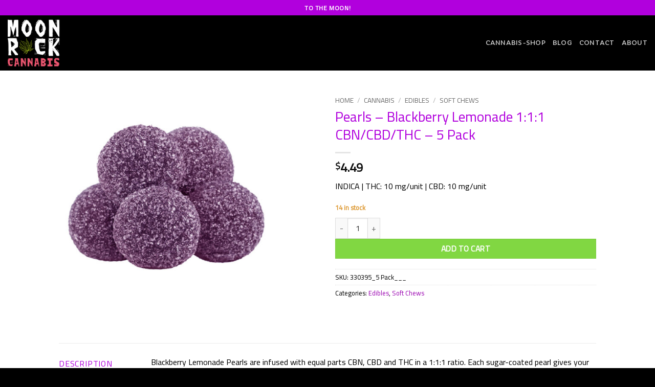

--- FILE ---
content_type: text/html; charset=UTF-8
request_url: https://moonrockcannabis.ca/product/pearls-blackberry-lemonade-111-cbn-cbd-thc-5-pack/
body_size: 27409
content:
<!DOCTYPE html>
<html lang="en-CA" class="loading-site no-js">
<head>
	<meta charset="UTF-8" />
	<link rel="profile" href="http://gmpg.org/xfn/11" />
	<link rel="pingback" href="https://moonrockcannabis.ca/xmlrpc.php" />

	<script>(function(html){html.className = html.className.replace(/\bno-js\b/,'js')})(document.documentElement);</script>
<title>Pearls &#8211; Blackberry Lemonade 1:1:1 CBN/CBD/THC &#8211; 5 Pack &#8211; Moonrock Cannabis</title>
<meta name='robots' content='max-image-preview:large' />
	<style>img:is([sizes="auto" i], [sizes^="auto," i]) { contain-intrinsic-size: 3000px 1500px }</style>
	<meta name="viewport" content="width=device-width, initial-scale=1" /><script>window._wca = window._wca || [];</script>
<link rel='dns-prefetch' href='//stats.wp.com' />
<link href='https://fonts.gstatic.com' crossorigin rel='preconnect' />
<link rel='prefetch' href='https://moonrockcannabis.ca/wp-content/themes/flatsome/assets/js/flatsome.js?ver=e2eddd6c228105dac048' />
<link rel='prefetch' href='https://moonrockcannabis.ca/wp-content/themes/flatsome/assets/js/chunk.slider.js?ver=3.20.4' />
<link rel='prefetch' href='https://moonrockcannabis.ca/wp-content/themes/flatsome/assets/js/chunk.popups.js?ver=3.20.4' />
<link rel='prefetch' href='https://moonrockcannabis.ca/wp-content/themes/flatsome/assets/js/chunk.tooltips.js?ver=3.20.4' />
<link rel='prefetch' href='https://moonrockcannabis.ca/wp-content/themes/flatsome/assets/js/woocommerce.js?ver=1c9be63d628ff7c3ff4c' />
<link rel="alternate" type="application/rss+xml" title="Moonrock Cannabis &raquo; Feed" href="https://moonrockcannabis.ca/feed/" />
<link rel="alternate" type="application/rss+xml" title="Moonrock Cannabis &raquo; Comments Feed" href="https://moonrockcannabis.ca/comments/feed/" />
<script type="text/javascript">
/* <![CDATA[ */
window._wpemojiSettings = {"baseUrl":"https:\/\/s.w.org\/images\/core\/emoji\/16.0.1\/72x72\/","ext":".png","svgUrl":"https:\/\/s.w.org\/images\/core\/emoji\/16.0.1\/svg\/","svgExt":".svg","source":{"concatemoji":"https:\/\/moonrockcannabis.ca\/wp-includes\/js\/wp-emoji-release.min.js?ver=6.8.3"}};
/*! This file is auto-generated */
!function(s,n){var o,i,e;function c(e){try{var t={supportTests:e,timestamp:(new Date).valueOf()};sessionStorage.setItem(o,JSON.stringify(t))}catch(e){}}function p(e,t,n){e.clearRect(0,0,e.canvas.width,e.canvas.height),e.fillText(t,0,0);var t=new Uint32Array(e.getImageData(0,0,e.canvas.width,e.canvas.height).data),a=(e.clearRect(0,0,e.canvas.width,e.canvas.height),e.fillText(n,0,0),new Uint32Array(e.getImageData(0,0,e.canvas.width,e.canvas.height).data));return t.every(function(e,t){return e===a[t]})}function u(e,t){e.clearRect(0,0,e.canvas.width,e.canvas.height),e.fillText(t,0,0);for(var n=e.getImageData(16,16,1,1),a=0;a<n.data.length;a++)if(0!==n.data[a])return!1;return!0}function f(e,t,n,a){switch(t){case"flag":return n(e,"\ud83c\udff3\ufe0f\u200d\u26a7\ufe0f","\ud83c\udff3\ufe0f\u200b\u26a7\ufe0f")?!1:!n(e,"\ud83c\udde8\ud83c\uddf6","\ud83c\udde8\u200b\ud83c\uddf6")&&!n(e,"\ud83c\udff4\udb40\udc67\udb40\udc62\udb40\udc65\udb40\udc6e\udb40\udc67\udb40\udc7f","\ud83c\udff4\u200b\udb40\udc67\u200b\udb40\udc62\u200b\udb40\udc65\u200b\udb40\udc6e\u200b\udb40\udc67\u200b\udb40\udc7f");case"emoji":return!a(e,"\ud83e\udedf")}return!1}function g(e,t,n,a){var r="undefined"!=typeof WorkerGlobalScope&&self instanceof WorkerGlobalScope?new OffscreenCanvas(300,150):s.createElement("canvas"),o=r.getContext("2d",{willReadFrequently:!0}),i=(o.textBaseline="top",o.font="600 32px Arial",{});return e.forEach(function(e){i[e]=t(o,e,n,a)}),i}function t(e){var t=s.createElement("script");t.src=e,t.defer=!0,s.head.appendChild(t)}"undefined"!=typeof Promise&&(o="wpEmojiSettingsSupports",i=["flag","emoji"],n.supports={everything:!0,everythingExceptFlag:!0},e=new Promise(function(e){s.addEventListener("DOMContentLoaded",e,{once:!0})}),new Promise(function(t){var n=function(){try{var e=JSON.parse(sessionStorage.getItem(o));if("object"==typeof e&&"number"==typeof e.timestamp&&(new Date).valueOf()<e.timestamp+604800&&"object"==typeof e.supportTests)return e.supportTests}catch(e){}return null}();if(!n){if("undefined"!=typeof Worker&&"undefined"!=typeof OffscreenCanvas&&"undefined"!=typeof URL&&URL.createObjectURL&&"undefined"!=typeof Blob)try{var e="postMessage("+g.toString()+"("+[JSON.stringify(i),f.toString(),p.toString(),u.toString()].join(",")+"));",a=new Blob([e],{type:"text/javascript"}),r=new Worker(URL.createObjectURL(a),{name:"wpTestEmojiSupports"});return void(r.onmessage=function(e){c(n=e.data),r.terminate(),t(n)})}catch(e){}c(n=g(i,f,p,u))}t(n)}).then(function(e){for(var t in e)n.supports[t]=e[t],n.supports.everything=n.supports.everything&&n.supports[t],"flag"!==t&&(n.supports.everythingExceptFlag=n.supports.everythingExceptFlag&&n.supports[t]);n.supports.everythingExceptFlag=n.supports.everythingExceptFlag&&!n.supports.flag,n.DOMReady=!1,n.readyCallback=function(){n.DOMReady=!0}}).then(function(){return e}).then(function(){var e;n.supports.everything||(n.readyCallback(),(e=n.source||{}).concatemoji?t(e.concatemoji):e.wpemoji&&e.twemoji&&(t(e.twemoji),t(e.wpemoji)))}))}((window,document),window._wpemojiSettings);
/* ]]> */
</script>
<style id="woo-sctr-frontend-countdown-style" type="text/css">.woo-sctr-shortcode-wrap-wrap.woo-sctr-shortcode-wrap-wrap-salescountdowntimer.woo-sctr-shortcode-wrap-wrap-inline{color:#000000;padding:2px;}.woo-sctr-shortcode-wrap-wrap.woo-sctr-shortcode-wrap-wrap-salescountdowntimer .woo-sctr-shortcode-countdown-1 .woo-sctr-shortcode-countdown-value,.woo-sctr-shortcode-wrap-wrap.woo-sctr-shortcode-wrap-wrap-salescountdowntimer .woo-sctr-shortcode-countdown-1 .woo-sctr-shortcode-countdown-value-container{color:#ffb600;font-size:28px;}.woo-sctr-shortcode-wrap-wrap.woo-sctr-shortcode-wrap-wrap-salescountdowntimer .woo-sctr-shortcode-countdown-1 .woo-sctr-shortcode-countdown-text{font-size:12px;}</style>
<link rel='stylesheet' id='stripe-main-styles-css' href='https://moonrockcannabis.ca/wp-content/mu-plugins/vendor/godaddy/mwc-core/assets/css/stripe-settings.css' type='text/css' media='all' />
<style id='wp-emoji-styles-inline-css' type='text/css'>

	img.wp-smiley, img.emoji {
		display: inline !important;
		border: none !important;
		box-shadow: none !important;
		height: 1em !important;
		width: 1em !important;
		margin: 0 0.07em !important;
		vertical-align: -0.1em !important;
		background: none !important;
		padding: 0 !important;
	}
</style>
<style id='wp-block-library-inline-css' type='text/css'>
:root{--wp-admin-theme-color:#007cba;--wp-admin-theme-color--rgb:0,124,186;--wp-admin-theme-color-darker-10:#006ba1;--wp-admin-theme-color-darker-10--rgb:0,107,161;--wp-admin-theme-color-darker-20:#005a87;--wp-admin-theme-color-darker-20--rgb:0,90,135;--wp-admin-border-width-focus:2px;--wp-block-synced-color:#7a00df;--wp-block-synced-color--rgb:122,0,223;--wp-bound-block-color:var(--wp-block-synced-color)}@media (min-resolution:192dpi){:root{--wp-admin-border-width-focus:1.5px}}.wp-element-button{cursor:pointer}:root{--wp--preset--font-size--normal:16px;--wp--preset--font-size--huge:42px}:root .has-very-light-gray-background-color{background-color:#eee}:root .has-very-dark-gray-background-color{background-color:#313131}:root .has-very-light-gray-color{color:#eee}:root .has-very-dark-gray-color{color:#313131}:root .has-vivid-green-cyan-to-vivid-cyan-blue-gradient-background{background:linear-gradient(135deg,#00d084,#0693e3)}:root .has-purple-crush-gradient-background{background:linear-gradient(135deg,#34e2e4,#4721fb 50%,#ab1dfe)}:root .has-hazy-dawn-gradient-background{background:linear-gradient(135deg,#faaca8,#dad0ec)}:root .has-subdued-olive-gradient-background{background:linear-gradient(135deg,#fafae1,#67a671)}:root .has-atomic-cream-gradient-background{background:linear-gradient(135deg,#fdd79a,#004a59)}:root .has-nightshade-gradient-background{background:linear-gradient(135deg,#330968,#31cdcf)}:root .has-midnight-gradient-background{background:linear-gradient(135deg,#020381,#2874fc)}.has-regular-font-size{font-size:1em}.has-larger-font-size{font-size:2.625em}.has-normal-font-size{font-size:var(--wp--preset--font-size--normal)}.has-huge-font-size{font-size:var(--wp--preset--font-size--huge)}.has-text-align-center{text-align:center}.has-text-align-left{text-align:left}.has-text-align-right{text-align:right}#end-resizable-editor-section{display:none}.aligncenter{clear:both}.items-justified-left{justify-content:flex-start}.items-justified-center{justify-content:center}.items-justified-right{justify-content:flex-end}.items-justified-space-between{justify-content:space-between}.screen-reader-text{border:0;clip-path:inset(50%);height:1px;margin:-1px;overflow:hidden;padding:0;position:absolute;width:1px;word-wrap:normal!important}.screen-reader-text:focus{background-color:#ddd;clip-path:none;color:#444;display:block;font-size:1em;height:auto;left:5px;line-height:normal;padding:15px 23px 14px;text-decoration:none;top:5px;width:auto;z-index:100000}html :where(.has-border-color){border-style:solid}html :where([style*=border-top-color]){border-top-style:solid}html :where([style*=border-right-color]){border-right-style:solid}html :where([style*=border-bottom-color]){border-bottom-style:solid}html :where([style*=border-left-color]){border-left-style:solid}html :where([style*=border-width]){border-style:solid}html :where([style*=border-top-width]){border-top-style:solid}html :where([style*=border-right-width]){border-right-style:solid}html :where([style*=border-bottom-width]){border-bottom-style:solid}html :where([style*=border-left-width]){border-left-style:solid}html :where(img[class*=wp-image-]){height:auto;max-width:100%}:where(figure){margin:0 0 1em}html :where(.is-position-sticky){--wp-admin--admin-bar--position-offset:var(--wp-admin--admin-bar--height,0px)}@media screen and (max-width:600px){html :where(.is-position-sticky){--wp-admin--admin-bar--position-offset:0px}}
</style>
<link rel='stylesheet' id='mpp_gutenberg-css' href='https://moonrockcannabis.ca/wp-content/plugins/metronet-profile-picture/dist/blocks.style.build.css?ver=2.6.3' type='text/css' media='all' />
<style id='age-gate-custom-inline-css' type='text/css'>
:root{--ag-background-color: rgba(0,0,0,1);--ag-background-image: url(https://moonrockcannabis.ca/wp-content/uploads/2023/05/ab67616d0000b273473f2f9ac5b1f5d97e944748.jpg);--ag-background-image-position: center center;--ag-background-image-opacity: 1;--ag-form-background: rgba(255,255,255,1);--ag-text-color: #000000;}
</style>
<link rel='stylesheet' id='age-gate-css' href='https://moonrockcannabis.ca/wp-content/plugins/age-gate/dist/main.css?ver=3.7.2' type='text/css' media='all' />
<style id='age-gate-options-inline-css' type='text/css'>
:root{--ag-background-color: rgba(0,0,0,1);--ag-background-image: url(https://moonrockcannabis.ca/wp-content/uploads/2023/05/ab67616d0000b273473f2f9ac5b1f5d97e944748.jpg);--ag-background-image-position: center center;--ag-background-image-opacity: 1;--ag-form-background: rgba(255,255,255,1);--ag-text-color: #000000;}
</style>
<link rel='stylesheet' id='contact-form-7-css' href='https://moonrockcannabis.ca/wp-content/plugins/contact-form-7/includes/css/styles.css?ver=6.1.4' type='text/css' media='all' />
<link rel='stylesheet' id='isw-frontend-css' href='https://moonrockcannabis.ca/wp-content/plugins/insight-swatches/assets/css/style.css?ver=6.8.3' type='text/css' media='all' />
<link rel='stylesheet' id='woo-advanced-discounts-css' href='https://moonrockcannabis.ca/wp-content/plugins/woo-advanced-discounts/public/css/wad-public.css?ver=2.32.3' type='text/css' media='all' />
<link rel='stylesheet' id='o-tooltip-css' href='https://moonrockcannabis.ca/wp-content/plugins/woo-advanced-discounts/public/css/tooltip.min.css?ver=2.32.3' type='text/css' media='all' />
<link rel='stylesheet' id='woob-bootstrap-style-css' href='https://moonrockcannabis.ca/wp-content/plugins/woo-brand/css/framework/bootstrap.css?ver=6.8.3' type='text/css' media='all' />
<link rel='stylesheet' id='woob-front-end-style-css' href='https://moonrockcannabis.ca/wp-content/plugins/woo-brand/css/front-style.css?ver=6.8.3' type='text/css' media='all' />
<link rel='stylesheet' id='photoswipe-css' href='https://moonrockcannabis.ca/wp-content/plugins/woocommerce/assets/css/photoswipe/photoswipe.min.css?ver=10.3.6' type='text/css' media='all' />
<link rel='stylesheet' id='photoswipe-default-skin-css' href='https://moonrockcannabis.ca/wp-content/plugins/woocommerce/assets/css/photoswipe/default-skin/default-skin.min.css?ver=10.3.6' type='text/css' media='all' />
<style id='woocommerce-inline-inline-css' type='text/css'>
.woocommerce form .form-row .required { visibility: visible; }
</style>
<link rel='stylesheet' id='wp-components-css' href='https://moonrockcannabis.ca/wp-includes/css/dist/components/style.min.css?ver=6.8.3' type='text/css' media='all' />
<link rel='stylesheet' id='godaddy-styles-css' href='https://moonrockcannabis.ca/wp-content/mu-plugins/vendor/wpex/godaddy-launch/includes/Dependencies/GoDaddy/Styles/build/latest.css?ver=2.0.2' type='text/css' media='all' />
<link rel='stylesheet' id='woobt-frontend-css' href='https://moonrockcannabis.ca/wp-content/plugins/woo-bought-together-premium/assets/css/frontend.css?ver=4.4.3' type='text/css' media='all' />
<link rel='stylesheet' id='brands-styles-css' href='https://moonrockcannabis.ca/wp-content/plugins/woocommerce/assets/css/brands.css?ver=10.3.6' type='text/css' media='all' />
<link rel='stylesheet' id='woosb-frontend-css' href='https://moonrockcannabis.ca/wp-content/plugins/woo-product-bundle-premium/assets/css/frontend.css?ver=6.4.0' type='text/css' media='all' />
<link rel='stylesheet' id='flatsome-main-css' href='https://moonrockcannabis.ca/wp-content/themes/flatsome/assets/css/flatsome.css?ver=3.20.4' type='text/css' media='all' />
<style id='flatsome-main-inline-css' type='text/css'>
@font-face {
				font-family: "fl-icons";
				font-display: block;
				src: url(https://moonrockcannabis.ca/wp-content/themes/flatsome/assets/css/icons/fl-icons.eot?v=3.20.4);
				src:
					url(https://moonrockcannabis.ca/wp-content/themes/flatsome/assets/css/icons/fl-icons.eot#iefix?v=3.20.4) format("embedded-opentype"),
					url(https://moonrockcannabis.ca/wp-content/themes/flatsome/assets/css/icons/fl-icons.woff2?v=3.20.4) format("woff2"),
					url(https://moonrockcannabis.ca/wp-content/themes/flatsome/assets/css/icons/fl-icons.ttf?v=3.20.4) format("truetype"),
					url(https://moonrockcannabis.ca/wp-content/themes/flatsome/assets/css/icons/fl-icons.woff?v=3.20.4) format("woff"),
					url(https://moonrockcannabis.ca/wp-content/themes/flatsome/assets/css/icons/fl-icons.svg?v=3.20.4#fl-icons) format("svg");
			}
</style>
<link rel='stylesheet' id='flatsome-shop-css' href='https://moonrockcannabis.ca/wp-content/themes/flatsome/assets/css/flatsome-shop.css?ver=3.20.4' type='text/css' media='all' />
<link rel='stylesheet' id='flatsome-style-css' href='https://moonrockcannabis.ca/wp-content/themes/flatsome/style.css?ver=3.20.4' type='text/css' media='all' />
<script type="text/javascript" src="https://moonrockcannabis.ca/wp-includes/js/jquery/jquery.min.js?ver=3.7.1" id="jquery-core-js"></script>
<script type="text/javascript" src="https://moonrockcannabis.ca/wp-includes/js/jquery/jquery-migrate.min.js?ver=3.4.1" id="jquery-migrate-js"></script>
<script type="text/javascript" id="jquery-js-after">
/* <![CDATA[ */
if (typeof (window.wpfReadyList) == "undefined") {
			var v = jQuery.fn.jquery;
			if (v && parseInt(v) >= 3 && window.self === window.top) {
				var readyList=[];
				window.originalReadyMethod = jQuery.fn.ready;
				jQuery.fn.ready = function(){
					if(arguments.length && arguments.length > 0 && typeof arguments[0] === "function") {
						readyList.push({"c": this, "a": arguments});
					}
					return window.originalReadyMethod.apply( this, arguments );
				};
				window.wpfReadyList = readyList;
			}}
/* ]]> */
</script>
<script type="text/javascript" src="https://moonrockcannabis.ca/wp-content/plugins/woo-advanced-discounts/public/js/wad-public.js?ver=2.32.3" id="woo-advanced-discounts-js"></script>
<script type="text/javascript" src="https://moonrockcannabis.ca/wp-content/plugins/woo-advanced-discounts/public/js/tooltip.min.js?ver=2.32.3" id="o-tooltip-js"></script>
<script type="text/javascript" src="https://moonrockcannabis.ca/wp-content/plugins/woocommerce/assets/js/jquery-blockui/jquery.blockUI.min.js?ver=2.7.0-wc.10.3.6" id="wc-jquery-blockui-js" data-wp-strategy="defer"></script>
<script type="text/javascript" id="wc-add-to-cart-js-extra">
/* <![CDATA[ */
var wc_add_to_cart_params = {"ajax_url":"\/wp-admin\/admin-ajax.php","wc_ajax_url":"\/?wc-ajax=%%endpoint%%","i18n_view_cart":"View cart","cart_url":"https:\/\/moonrockcannabis.ca\/cart\/","is_cart":"","cart_redirect_after_add":"no"};
/* ]]> */
</script>
<script type="text/javascript" src="https://moonrockcannabis.ca/wp-content/plugins/woocommerce/assets/js/frontend/add-to-cart.min.js?ver=10.3.6" id="wc-add-to-cart-js" defer="defer" data-wp-strategy="defer"></script>
<script type="text/javascript" src="https://moonrockcannabis.ca/wp-content/plugins/woocommerce/assets/js/photoswipe/photoswipe.min.js?ver=4.1.1-wc.10.3.6" id="wc-photoswipe-js" defer="defer" data-wp-strategy="defer"></script>
<script type="text/javascript" src="https://moonrockcannabis.ca/wp-content/plugins/woocommerce/assets/js/photoswipe/photoswipe-ui-default.min.js?ver=4.1.1-wc.10.3.6" id="wc-photoswipe-ui-default-js" defer="defer" data-wp-strategy="defer"></script>
<script type="text/javascript" id="wc-single-product-js-extra">
/* <![CDATA[ */
var wc_single_product_params = {"i18n_required_rating_text":"Please select a rating","i18n_rating_options":["1 of 5 stars","2 of 5 stars","3 of 5 stars","4 of 5 stars","5 of 5 stars"],"i18n_product_gallery_trigger_text":"View full-screen image gallery","review_rating_required":"yes","flexslider":{"rtl":false,"animation":"slide","smoothHeight":true,"directionNav":false,"controlNav":"thumbnails","slideshow":false,"animationSpeed":500,"animationLoop":false,"allowOneSlide":false},"zoom_enabled":"","zoom_options":[],"photoswipe_enabled":"1","photoswipe_options":{"shareEl":false,"closeOnScroll":false,"history":false,"hideAnimationDuration":0,"showAnimationDuration":0},"flexslider_enabled":""};
/* ]]> */
</script>
<script type="text/javascript" src="https://moonrockcannabis.ca/wp-content/plugins/woocommerce/assets/js/frontend/single-product.min.js?ver=10.3.6" id="wc-single-product-js" defer="defer" data-wp-strategy="defer"></script>
<script type="text/javascript" src="https://moonrockcannabis.ca/wp-content/plugins/woocommerce/assets/js/js-cookie/js.cookie.min.js?ver=2.1.4-wc.10.3.6" id="wc-js-cookie-js" data-wp-strategy="defer"></script>
<script type="text/javascript" id="WCPAY_ASSETS-js-extra">
/* <![CDATA[ */
var wcpayAssets = {"url":"https:\/\/moonrockcannabis.ca\/wp-content\/plugins\/woocommerce-payments\/dist\/"};
/* ]]> */
</script>
<script type="text/javascript" src="https://stats.wp.com/s-202603.js" id="woocommerce-analytics-js" defer="defer" data-wp-strategy="defer"></script>
<link rel="https://api.w.org/" href="https://moonrockcannabis.ca/wp-json/" /><link rel="alternate" title="JSON" type="application/json" href="https://moonrockcannabis.ca/wp-json/wp/v2/product/22048" /><link rel="EditURI" type="application/rsd+xml" title="RSD" href="https://moonrockcannabis.ca/xmlrpc.php?rsd" />
<link rel="canonical" href="https://moonrockcannabis.ca/product/pearls-blackberry-lemonade-111-cbn-cbd-thc-5-pack/" />
<link rel='shortlink' href='https://moonrockcannabis.ca/?p=22048' />
<link rel="alternate" title="oEmbed (JSON)" type="application/json+oembed" href="https://moonrockcannabis.ca/wp-json/oembed/1.0/embed?url=https%3A%2F%2Fmoonrockcannabis.ca%2Fproduct%2Fpearls-blackberry-lemonade-111-cbn-cbd-thc-5-pack%2F" />
<link rel="alternate" title="oEmbed (XML)" type="text/xml+oembed" href="https://moonrockcannabis.ca/wp-json/oembed/1.0/embed?url=https%3A%2F%2Fmoonrockcannabis.ca%2Fproduct%2Fpearls-blackberry-lemonade-111-cbn-cbd-thc-5-pack%2F&#038;format=xml" />
	<style>img#wpstats{display:none}</style>
			<noscript><style>.woocommerce-product-gallery{ opacity: 1 !important; }</style></noscript>
	<meta name="generator" content="Powered by Slider Revolution 6.5.14 - responsive, Mobile-Friendly Slider Plugin for WordPress with comfortable drag and drop interface." />
<link rel="icon" href="https://moonrockcannabis.ca/wp-content/uploads/2021/09/cropped-Moonrock-32x32.png" sizes="32x32" />
<link rel="icon" href="https://moonrockcannabis.ca/wp-content/uploads/2021/09/cropped-Moonrock-192x192.png" sizes="192x192" />
<link rel="apple-touch-icon" href="https://moonrockcannabis.ca/wp-content/uploads/2021/09/cropped-Moonrock-180x180.png" />
<meta name="msapplication-TileImage" content="https://moonrockcannabis.ca/wp-content/uploads/2021/09/cropped-Moonrock-270x270.png" />
<script>function setREVStartSize(e){
			//window.requestAnimationFrame(function() {
				window.RSIW = window.RSIW===undefined ? window.innerWidth : window.RSIW;
				window.RSIH = window.RSIH===undefined ? window.innerHeight : window.RSIH;
				try {
					var pw = document.getElementById(e.c).parentNode.offsetWidth,
						newh;
					pw = pw===0 || isNaN(pw) ? window.RSIW : pw;
					e.tabw = e.tabw===undefined ? 0 : parseInt(e.tabw);
					e.thumbw = e.thumbw===undefined ? 0 : parseInt(e.thumbw);
					e.tabh = e.tabh===undefined ? 0 : parseInt(e.tabh);
					e.thumbh = e.thumbh===undefined ? 0 : parseInt(e.thumbh);
					e.tabhide = e.tabhide===undefined ? 0 : parseInt(e.tabhide);
					e.thumbhide = e.thumbhide===undefined ? 0 : parseInt(e.thumbhide);
					e.mh = e.mh===undefined || e.mh=="" || e.mh==="auto" ? 0 : parseInt(e.mh,0);
					if(e.layout==="fullscreen" || e.l==="fullscreen")
						newh = Math.max(e.mh,window.RSIH);
					else{
						e.gw = Array.isArray(e.gw) ? e.gw : [e.gw];
						for (var i in e.rl) if (e.gw[i]===undefined || e.gw[i]===0) e.gw[i] = e.gw[i-1];
						e.gh = e.el===undefined || e.el==="" || (Array.isArray(e.el) && e.el.length==0)? e.gh : e.el;
						e.gh = Array.isArray(e.gh) ? e.gh : [e.gh];
						for (var i in e.rl) if (e.gh[i]===undefined || e.gh[i]===0) e.gh[i] = e.gh[i-1];
											
						var nl = new Array(e.rl.length),
							ix = 0,
							sl;
						e.tabw = e.tabhide>=pw ? 0 : e.tabw;
						e.thumbw = e.thumbhide>=pw ? 0 : e.thumbw;
						e.tabh = e.tabhide>=pw ? 0 : e.tabh;
						e.thumbh = e.thumbhide>=pw ? 0 : e.thumbh;
						for (var i in e.rl) nl[i] = e.rl[i]<window.RSIW ? 0 : e.rl[i];
						sl = nl[0];
						for (var i in nl) if (sl>nl[i] && nl[i]>0) { sl = nl[i]; ix=i;}
						var m = pw>(e.gw[ix]+e.tabw+e.thumbw) ? 1 : (pw-(e.tabw+e.thumbw)) / (e.gw[ix]);
						newh =  (e.gh[ix] * m) + (e.tabh + e.thumbh);
					}
					var el = document.getElementById(e.c);
					if (el!==null && el) el.style.height = newh+"px";
					el = document.getElementById(e.c+"_wrapper");
					if (el!==null && el) {
						el.style.height = newh+"px";
						el.style.display = "block";
					}
				} catch(e){
					console.log("Failure at Presize of Slider:" + e)
				}
			//});
		  };</script>
<style id="custom-css" type="text/css">:root {--primary-color: #b100dd;--fs-color-primary: #b100dd;--fs-color-secondary: #459b07;--fs-color-success: #dd9933;--fs-color-alert: #f60d0d;--fs-color-base: #000000;--fs-experimental-link-color: #9b05b2;--fs-experimental-link-color-hover: #f83fba;}.tooltipster-base {--tooltip-color: #fff;--tooltip-bg-color: #000;}.off-canvas-right .mfp-content, .off-canvas-left .mfp-content {--drawer-width: 300px;}.off-canvas .mfp-content.off-canvas-cart {--drawer-width: 360px;}html{background-color:#000000!important;}.header-main{height: 108px}#logo img{max-height: 108px}#logo{width:102px;}.header-bottom{min-height: 10px}.header-top{min-height: 30px}.transparent .header-main{height: 130px}.transparent #logo img{max-height: 130px}.has-transparent + .page-title:first-of-type,.has-transparent + #main > .page-title,.has-transparent + #main > div > .page-title,.has-transparent + #main .page-header-wrapper:first-of-type .page-title{padding-top: 160px;}.header.show-on-scroll,.stuck .header-main{height:96px!important}.stuck #logo img{max-height: 96px!important}.header-bg-color {background-color: #000000}.header-bottom {background-color: #f1f1f1}.stuck .header-main .nav > li > a{line-height: 50px }.header-bottom-nav > li > a{line-height: 16px }@media (max-width: 549px) {.header-main{height: 70px}#logo img{max-height: 70px}}.nav-dropdown{font-size:109%}.nav-dropdown-has-arrow li.has-dropdown:after{border-bottom-color: #8400a5;}.nav .nav-dropdown{background-color: #8400a5}h1,h2,h3,h4,h5,h6,.heading-font{color: #b100dd;}body{font-size: 100%;}@media screen and (max-width: 549px){body{font-size: 100%;}}body{font-family: Cairo, sans-serif;}body {font-weight: 400;font-style: normal;}.nav > li > a {font-family: Capriola, sans-serif;}.mobile-sidebar-levels-2 .nav > li > ul > li > a {font-family: Capriola, sans-serif;}.nav > li > a,.mobile-sidebar-levels-2 .nav > li > ul > li > a {font-weight: 400;font-style: normal;}h1,h2,h3,h4,h5,h6,.heading-font, .off-canvas-center .nav-sidebar.nav-vertical > li > a{font-family: Cairo, sans-serif;}h1,h2,h3,h4,h5,h6,.heading-font,.banner h1,.banner h2 {font-weight: 400;font-style: normal;}.alt-font{font-family: "Dancing Script", sans-serif;}.shop-page-title.featured-title .title-overlay{background-color: rgba(0,0,0,0.7);}.current .breadcrumb-step, [data-icon-label]:after, .button#place_order,.button.checkout,.checkout-button,.single_add_to_cart_button.button, .sticky-add-to-cart-select-options-button{background-color: #81d742!important }.has-equal-box-heights .box-image {padding-top: 99%;}.badge-inner.on-sale{background-color: #eec820}.star-rating span:before,.star-rating:before, .woocommerce-page .star-rating:before, .stars a:hover:after, .stars a.active:after{color: #e5ad04}.price del, .product_list_widget del, del .woocommerce-Price-amount { color: #f207cf; }ins .woocommerce-Price-amount { color: #81d742; }.shop-page-title.featured-title .title-bg{background-image: url(https://moonrockcannabis.ca/wp-content/uploads/2021/12/pexels-philippe-donn-1257860-scaled.jpg);}.shop-page-title.featured-title .title-bg{ background-image: url(https://moonrockcannabis.ca/wp-content/uploads/2023/07/00800447001666_00_compress_330395.jpg)!important;}@media screen and (min-width: 550px){.products .box-vertical .box-image{min-width: 247px!important;width: 247px!important;}}.footer-1{background-color: #000000}.footer-2{background-color: #000000}.absolute-footer, html{background-color: #a700d6}.nav-vertical-fly-out > li + li {border-top-width: 1px; border-top-style: solid;}.label-new.menu-item > a:after{content:"New";}.label-hot.menu-item > a:after{content:"Hot";}.label-sale.menu-item > a:after{content:"Sale";}.label-popular.menu-item > a:after{content:"Popular";}</style><style id="kirki-inline-styles">/* arabic */
@font-face {
  font-family: 'Cairo';
  font-style: normal;
  font-weight: 400;
  font-display: swap;
  src: url(https://moonrockcannabis.ca/wp-content/fonts/cairo/font) format('woff');
  unicode-range: U+0600-06FF, U+0750-077F, U+0870-088E, U+0890-0891, U+0897-08E1, U+08E3-08FF, U+200C-200E, U+2010-2011, U+204F, U+2E41, U+FB50-FDFF, U+FE70-FE74, U+FE76-FEFC, U+102E0-102FB, U+10E60-10E7E, U+10EC2-10EC4, U+10EFC-10EFF, U+1EE00-1EE03, U+1EE05-1EE1F, U+1EE21-1EE22, U+1EE24, U+1EE27, U+1EE29-1EE32, U+1EE34-1EE37, U+1EE39, U+1EE3B, U+1EE42, U+1EE47, U+1EE49, U+1EE4B, U+1EE4D-1EE4F, U+1EE51-1EE52, U+1EE54, U+1EE57, U+1EE59, U+1EE5B, U+1EE5D, U+1EE5F, U+1EE61-1EE62, U+1EE64, U+1EE67-1EE6A, U+1EE6C-1EE72, U+1EE74-1EE77, U+1EE79-1EE7C, U+1EE7E, U+1EE80-1EE89, U+1EE8B-1EE9B, U+1EEA1-1EEA3, U+1EEA5-1EEA9, U+1EEAB-1EEBB, U+1EEF0-1EEF1;
}
/* latin-ext */
@font-face {
  font-family: 'Cairo';
  font-style: normal;
  font-weight: 400;
  font-display: swap;
  src: url(https://moonrockcannabis.ca/wp-content/fonts/cairo/font) format('woff');
  unicode-range: U+0100-02BA, U+02BD-02C5, U+02C7-02CC, U+02CE-02D7, U+02DD-02FF, U+0304, U+0308, U+0329, U+1D00-1DBF, U+1E00-1E9F, U+1EF2-1EFF, U+2020, U+20A0-20AB, U+20AD-20C0, U+2113, U+2C60-2C7F, U+A720-A7FF;
}
/* latin */
@font-face {
  font-family: 'Cairo';
  font-style: normal;
  font-weight: 400;
  font-display: swap;
  src: url(https://moonrockcannabis.ca/wp-content/fonts/cairo/font) format('woff');
  unicode-range: U+0000-00FF, U+0131, U+0152-0153, U+02BB-02BC, U+02C6, U+02DA, U+02DC, U+0304, U+0308, U+0329, U+2000-206F, U+20AC, U+2122, U+2191, U+2193, U+2212, U+2215, U+FEFF, U+FFFD;
}/* latin-ext */
@font-face {
  font-family: 'Capriola';
  font-style: normal;
  font-weight: 400;
  font-display: swap;
  src: url(https://moonrockcannabis.ca/wp-content/fonts/capriola/font) format('woff');
  unicode-range: U+0100-02BA, U+02BD-02C5, U+02C7-02CC, U+02CE-02D7, U+02DD-02FF, U+0304, U+0308, U+0329, U+1D00-1DBF, U+1E00-1E9F, U+1EF2-1EFF, U+2020, U+20A0-20AB, U+20AD-20C0, U+2113, U+2C60-2C7F, U+A720-A7FF;
}
/* latin */
@font-face {
  font-family: 'Capriola';
  font-style: normal;
  font-weight: 400;
  font-display: swap;
  src: url(https://moonrockcannabis.ca/wp-content/fonts/capriola/font) format('woff');
  unicode-range: U+0000-00FF, U+0131, U+0152-0153, U+02BB-02BC, U+02C6, U+02DA, U+02DC, U+0304, U+0308, U+0329, U+2000-206F, U+20AC, U+2122, U+2191, U+2193, U+2212, U+2215, U+FEFF, U+FFFD;
}/* vietnamese */
@font-face {
  font-family: 'Dancing Script';
  font-style: normal;
  font-weight: 400;
  font-display: swap;
  src: url(https://moonrockcannabis.ca/wp-content/fonts/dancing-script/font) format('woff');
  unicode-range: U+0102-0103, U+0110-0111, U+0128-0129, U+0168-0169, U+01A0-01A1, U+01AF-01B0, U+0300-0301, U+0303-0304, U+0308-0309, U+0323, U+0329, U+1EA0-1EF9, U+20AB;
}
/* latin-ext */
@font-face {
  font-family: 'Dancing Script';
  font-style: normal;
  font-weight: 400;
  font-display: swap;
  src: url(https://moonrockcannabis.ca/wp-content/fonts/dancing-script/font) format('woff');
  unicode-range: U+0100-02BA, U+02BD-02C5, U+02C7-02CC, U+02CE-02D7, U+02DD-02FF, U+0304, U+0308, U+0329, U+1D00-1DBF, U+1E00-1E9F, U+1EF2-1EFF, U+2020, U+20A0-20AB, U+20AD-20C0, U+2113, U+2C60-2C7F, U+A720-A7FF;
}
/* latin */
@font-face {
  font-family: 'Dancing Script';
  font-style: normal;
  font-weight: 400;
  font-display: swap;
  src: url(https://moonrockcannabis.ca/wp-content/fonts/dancing-script/font) format('woff');
  unicode-range: U+0000-00FF, U+0131, U+0152-0153, U+02BB-02BC, U+02C6, U+02DA, U+02DC, U+0304, U+0308, U+0329, U+2000-206F, U+20AC, U+2122, U+2191, U+2193, U+2212, U+2215, U+FEFF, U+FFFD;
}</style></head>

<body class="wp-singular product-template-default single single-product postid-22048 wp-theme-flatsome theme-flatsome woocommerce woocommerce-page woocommerce-no-js full-width lightbox nav-dropdown-has-shadow">


<a class="skip-link screen-reader-text" href="#main">Skip to content</a>

<div id="wrapper">

	
	<header id="header" class="header header-full-width has-sticky sticky-shrink">
		<div class="header-wrapper">
			<div id="top-bar" class="header-top hide-for-sticky nav-dark flex-has-center">
    <div class="flex-row container">
      <div class="flex-col hide-for-medium flex-left">
          <ul class="nav nav-left medium-nav-center nav-small  nav-divided">
                        </ul>
      </div>

      <div class="flex-col hide-for-medium flex-center">
          <ul class="nav nav-center nav-small  nav-divided">
              <li class="html custom html_topbar_left"><strong class="uppercase">TO THE MOON!</strong></li>          </ul>
      </div>

      <div class="flex-col hide-for-medium flex-right">
         <ul class="nav top-bar-nav nav-right nav-small  nav-divided">
                        </ul>
      </div>

            <div class="flex-col show-for-medium flex-grow">
          <ul class="nav nav-center nav-small mobile-nav  nav-divided">
              <li class="html custom html_topbar_left"><strong class="uppercase">TO THE MOON!</strong></li>          </ul>
      </div>
      
    </div>
</div>
<div id="masthead" class="header-main has-sticky-logo nav-dark">
      <div class="header-inner flex-row container logo-left medium-logo-center" role="navigation">

          <!-- Logo -->
          <div id="logo" class="flex-col logo">
            
<!-- Header logo -->
<a href="https://moonrockcannabis.ca/" title="Moonrock Cannabis - To The Moon&#8230;" rel="home">
		<img width="885" height="800" src="https://moonrockcannabis.ca/wp-content/uploads/2021/09/Moonrock-1024x926.png" class="header-logo-sticky" alt="Moonrock Cannabis"/><img width="885" height="800" src="https://moonrockcannabis.ca/wp-content/uploads/2021/09/Moonrock-1024x926.png" class="header_logo header-logo" alt="Moonrock Cannabis"/><img  width="885" height="800" src="https://moonrockcannabis.ca/wp-content/uploads/2021/09/Moonrock-1024x926.png" class="header-logo-dark" alt="Moonrock Cannabis"/></a>
          </div>

          <!-- Mobile Left Elements -->
          <div class="flex-col show-for-medium flex-left">
            <ul class="mobile-nav nav nav-left ">
              <li class="nav-icon has-icon">
			<a href="#" class="is-small" data-open="#main-menu" data-pos="left" data-bg="main-menu-overlay" role="button" aria-label="Menu" aria-controls="main-menu" aria-expanded="false" aria-haspopup="dialog" data-flatsome-role-button>
			<i class="icon-menu" aria-hidden="true"></i>					</a>
	</li>
            </ul>
          </div>

          <!-- Left Elements -->
          <div class="flex-col hide-for-medium flex-left
            flex-grow">
            <ul class="header-nav header-nav-main nav nav-left  nav-line-bottom nav-uppercase" >
                          </ul>
          </div>

          <!-- Right Elements -->
          <div class="flex-col hide-for-medium flex-right">
            <ul class="header-nav header-nav-main nav nav-right  nav-line-bottom nav-uppercase">
              <li id="menu-item-121825" class="menu-item menu-item-type-custom menu-item-object-custom menu-item-121825 menu-item-design-default"><a href="https://shop.moonrockcannabis.ca/etobicoke-2/homepage" class="nav-top-link">CANNABIS-SHOP</a></li>
<li id="menu-item-121700" class="menu-item menu-item-type-post_type menu-item-object-page menu-item-121700 menu-item-design-default"><a href="https://moonrockcannabis.ca/blog-2/" class="nav-top-link">Blog</a></li>
<li id="menu-item-121675" class="menu-item menu-item-type-post_type menu-item-object-page menu-item-121675 menu-item-design-default"><a href="https://moonrockcannabis.ca/elements/pages/contact/" class="nav-top-link">Contact</a></li>
<li id="menu-item-121772" class="menu-item menu-item-type-post_type menu-item-object-page menu-item-121772 menu-item-design-default"><a href="https://moonrockcannabis.ca/elements/pages/about/" class="nav-top-link">About</a></li>
            </ul>
          </div>

          <!-- Mobile Right Elements -->
          <div class="flex-col show-for-medium flex-right">
            <ul class="mobile-nav nav nav-right ">
                          </ul>
          </div>

      </div>

      </div>

<div class="header-bg-container fill"><div class="header-bg-image fill"></div><div class="header-bg-color fill"></div></div>		</div>
	</header>

	
	<main id="main" class="">

	<div class="shop-container">

		
			<div class="container">
	<div class="woocommerce-notices-wrapper"></div></div>
<div id="product-22048" class="product type-product post-22048 status-publish first instock product_cat-edibles product_cat-soft-chews has-post-thumbnail taxable shipping-taxable purchasable product-type-simple">
	<div class="product-container">
  <div class="product-main">
    <div class="row content-row mb-0">

    	<div class="product-gallery col large-6">
						<div class="row row-small">
<div class="col large-10">

<div class="woocommerce-product-gallery woocommerce-product-gallery--with-images woocommerce-product-gallery--columns-4 images relative mb-half has-hover" data-columns="4">

  <div class="badge-container is-larger absolute left top z-1">

</div>

  <div class="image-tools absolute top show-on-hover right z-3">
      </div>

  <div class="woocommerce-product-gallery__wrapper product-gallery-slider slider slider-nav-small mb-0 has-image-zoom"
        data-flickity-options='{
                "cellAlign": "center",
                "wrapAround": true,
                "autoPlay": false,
                "prevNextButtons":true,
                "adaptiveHeight": true,
                "imagesLoaded": true,
                "lazyLoad": 1,
                "dragThreshold" : 15,
                "pageDots": false,
                "rightToLeft": false       }'>
    <div data-thumb="https://moonrockcannabis.ca/wp-content/uploads/2023/07/00800447001666_00_compress_330395-100x100.jpg" data-thumb-alt="Pearls - Blackberry Lemonade 1:1:1 CBN/CBD/THC - 5 Pack" data-thumb-srcset="https://moonrockcannabis.ca/wp-content/uploads/2023/07/00800447001666_00_compress_330395-100x100.jpg 100w, https://moonrockcannabis.ca/wp-content/uploads/2023/07/00800447001666_00_compress_330395-400x400.jpg 400w, https://moonrockcannabis.ca/wp-content/uploads/2023/07/00800447001666_00_compress_330395-800x800.jpg 800w, https://moonrockcannabis.ca/wp-content/uploads/2023/07/00800447001666_00_compress_330395-280x280.jpg 280w, https://moonrockcannabis.ca/wp-content/uploads/2023/07/00800447001666_00_compress_330395-768x768.jpg 768w, https://moonrockcannabis.ca/wp-content/uploads/2023/07/00800447001666_00_compress_330395-247x247.jpg 247w, https://moonrockcannabis.ca/wp-content/uploads/2023/07/00800447001666_00_compress_330395-510x510.jpg 510w, https://moonrockcannabis.ca/wp-content/uploads/2023/07/00800447001666_00_compress_330395-24x24.jpg 24w, https://moonrockcannabis.ca/wp-content/uploads/2023/07/00800447001666_00_compress_330395-48x48.jpg 48w, https://moonrockcannabis.ca/wp-content/uploads/2023/07/00800447001666_00_compress_330395-96x96.jpg 96w, https://moonrockcannabis.ca/wp-content/uploads/2023/07/00800447001666_00_compress_330395-150x150.jpg 150w, https://moonrockcannabis.ca/wp-content/uploads/2023/07/00800447001666_00_compress_330395-300x300.jpg 300w, https://moonrockcannabis.ca/wp-content/uploads/2023/07/00800447001666_00_compress_330395.jpg 1024w"  data-thumb-sizes="(max-width: 100px) 100vw, 100px" class="woocommerce-product-gallery__image slide first"><a href="https://moonrockcannabis.ca/wp-content/uploads/2023/07/00800447001666_00_compress_330395.jpg"><img width="510" height="510" src="https://moonrockcannabis.ca/wp-content/uploads/2023/07/00800447001666_00_compress_330395-510x510.jpg" class="wp-post-image ux-skip-lazy" alt="Pearls - Blackberry Lemonade 1:1:1 CBN/CBD/THC - 5 Pack" data-caption="" data-src="https://moonrockcannabis.ca/wp-content/uploads/2023/07/00800447001666_00_compress_330395.jpg" data-large_image="https://moonrockcannabis.ca/wp-content/uploads/2023/07/00800447001666_00_compress_330395.jpg" data-large_image_width="1024" data-large_image_height="1024" decoding="async" fetchpriority="high" srcset="https://moonrockcannabis.ca/wp-content/uploads/2023/07/00800447001666_00_compress_330395-510x510.jpg 510w, https://moonrockcannabis.ca/wp-content/uploads/2023/07/00800447001666_00_compress_330395-400x400.jpg 400w, https://moonrockcannabis.ca/wp-content/uploads/2023/07/00800447001666_00_compress_330395-800x800.jpg 800w, https://moonrockcannabis.ca/wp-content/uploads/2023/07/00800447001666_00_compress_330395-280x280.jpg 280w, https://moonrockcannabis.ca/wp-content/uploads/2023/07/00800447001666_00_compress_330395-768x768.jpg 768w, https://moonrockcannabis.ca/wp-content/uploads/2023/07/00800447001666_00_compress_330395-247x247.jpg 247w, https://moonrockcannabis.ca/wp-content/uploads/2023/07/00800447001666_00_compress_330395-100x100.jpg 100w, https://moonrockcannabis.ca/wp-content/uploads/2023/07/00800447001666_00_compress_330395-24x24.jpg 24w, https://moonrockcannabis.ca/wp-content/uploads/2023/07/00800447001666_00_compress_330395-48x48.jpg 48w, https://moonrockcannabis.ca/wp-content/uploads/2023/07/00800447001666_00_compress_330395-96x96.jpg 96w, https://moonrockcannabis.ca/wp-content/uploads/2023/07/00800447001666_00_compress_330395-150x150.jpg 150w, https://moonrockcannabis.ca/wp-content/uploads/2023/07/00800447001666_00_compress_330395-300x300.jpg 300w, https://moonrockcannabis.ca/wp-content/uploads/2023/07/00800447001666_00_compress_330395.jpg 1024w" sizes="(max-width: 510px) 100vw, 510px" /></a></div>  </div>

  <div class="image-tools absolute bottom left z-3">
    <a role="button" href="#product-zoom" class="zoom-button button is-outline circle icon tooltip hide-for-small" title="Zoom" aria-label="Zoom" data-flatsome-role-button><i class="icon-expand" aria-hidden="true"></i></a>  </div>
</div>
</div>

</div>
			    	</div>

    	<div class="product-info summary col-fit col entry-summary product-summary text-left">

    		<nav class="woocommerce-breadcrumb breadcrumbs uppercase" aria-label="Breadcrumb"><a href="https://moonrockcannabis.ca">Home</a> <span class="divider">&#47;</span> <a href="https://moonrockcannabis.ca/product-category/cannabis/">Cannabis</a> <span class="divider">&#47;</span> <a href="https://moonrockcannabis.ca/product-category/cannabis/edibles/">Edibles</a> <span class="divider">&#47;</span> <a href="https://moonrockcannabis.ca/product-category/cannabis/edibles/soft-chews/">Soft Chews</a></nav><h1 class="product-title product_title entry-title">
	Pearls &#8211; Blackberry Lemonade 1:1:1 CBN/CBD/THC &#8211; 5 Pack</h1>

	<div class="is-divider small"></div>
<ul class="next-prev-thumbs is-small show-for-medium">         <li class="prod-dropdown has-dropdown">
               <a href="https://moonrockcannabis.ca/product/shredems-tropic-thunder-41-cbd-thc-sativa-soft-chews-4-pack/" rel="next" class="button icon is-outline circle" aria-label="Next product">
                  <i class="icon-angle-left" aria-hidden="true"></i>              </a>
              <div class="nav-dropdown">
                <a title="SHRED&#8217;EMS &#8211; Tropic Thunder 4:1 CBD/THC Sativa Soft Chews &#8211; 4 Pack" href="https://moonrockcannabis.ca/product/shredems-tropic-thunder-41-cbd-thc-sativa-soft-chews-4-pack/">
                <img width="100" height="100" src="https://moonrockcannabis.ca/wp-content/uploads/2023/07/3da223b3-2b31-47cf-98af-08e9c4c85904-100x100.jpeg" class="attachment-woocommerce_gallery_thumbnail size-woocommerce_gallery_thumbnail wp-post-image" alt="" decoding="async" srcset="https://moonrockcannabis.ca/wp-content/uploads/2023/07/3da223b3-2b31-47cf-98af-08e9c4c85904-100x100.jpeg 100w, https://moonrockcannabis.ca/wp-content/uploads/2023/07/3da223b3-2b31-47cf-98af-08e9c4c85904-24x24.jpeg 24w, https://moonrockcannabis.ca/wp-content/uploads/2023/07/3da223b3-2b31-47cf-98af-08e9c4c85904-48x48.jpeg 48w, https://moonrockcannabis.ca/wp-content/uploads/2023/07/3da223b3-2b31-47cf-98af-08e9c4c85904-96x96.jpeg 96w, https://moonrockcannabis.ca/wp-content/uploads/2023/07/3da223b3-2b31-47cf-98af-08e9c4c85904-150x150.jpeg 150w, https://moonrockcannabis.ca/wp-content/uploads/2023/07/3da223b3-2b31-47cf-98af-08e9c4c85904.jpeg 225w" sizes="(max-width: 100px) 100vw, 100px" /></a>
              </div>
          </li>
               <li class="prod-dropdown has-dropdown">
               <a href="https://moonrockcannabis.ca/product/pearls-blue-razzleberry-31-cbg-thc-5-pack/" rel="previous" class="button icon is-outline circle" aria-label="Previous product">
                  <i class="icon-angle-right" aria-hidden="true"></i>              </a>
              <div class="nav-dropdown">
                  <a title="Pearls &#8211; Blue Razzleberry 3:1 CBG/THC &#8211; 5 Pack" href="https://moonrockcannabis.ca/product/pearls-blue-razzleberry-31-cbg-thc-5-pack/">
                  <img width="100" height="100" src="https://moonrockcannabis.ca/wp-content/uploads/2023/07/00800447001659_00_compress_330394-100x100.jpg" class="attachment-woocommerce_gallery_thumbnail size-woocommerce_gallery_thumbnail wp-post-image" alt="" decoding="async" srcset="https://moonrockcannabis.ca/wp-content/uploads/2023/07/00800447001659_00_compress_330394-100x100.jpg 100w, https://moonrockcannabis.ca/wp-content/uploads/2023/07/00800447001659_00_compress_330394-400x400.jpg 400w, https://moonrockcannabis.ca/wp-content/uploads/2023/07/00800447001659_00_compress_330394-800x800.jpg 800w, https://moonrockcannabis.ca/wp-content/uploads/2023/07/00800447001659_00_compress_330394-280x280.jpg 280w, https://moonrockcannabis.ca/wp-content/uploads/2023/07/00800447001659_00_compress_330394-768x768.jpg 768w, https://moonrockcannabis.ca/wp-content/uploads/2023/07/00800447001659_00_compress_330394-247x247.jpg 247w, https://moonrockcannabis.ca/wp-content/uploads/2023/07/00800447001659_00_compress_330394-510x510.jpg 510w, https://moonrockcannabis.ca/wp-content/uploads/2023/07/00800447001659_00_compress_330394-24x24.jpg 24w, https://moonrockcannabis.ca/wp-content/uploads/2023/07/00800447001659_00_compress_330394-48x48.jpg 48w, https://moonrockcannabis.ca/wp-content/uploads/2023/07/00800447001659_00_compress_330394-96x96.jpg 96w, https://moonrockcannabis.ca/wp-content/uploads/2023/07/00800447001659_00_compress_330394-150x150.jpg 150w, https://moonrockcannabis.ca/wp-content/uploads/2023/07/00800447001659_00_compress_330394-300x300.jpg 300w, https://moonrockcannabis.ca/wp-content/uploads/2023/07/00800447001659_00_compress_330394.jpg 1024w" sizes="(max-width: 100px) 100vw, 100px" /></a>
              </div>
          </li>
      </ul><div class="price-wrapper">
	<p class="price product-page-price ">
  <span class="woocommerce-Price-amount amount"><bdi><span class="woocommerce-Price-currencySymbol">&#36;</span>4.49</bdi></span></p>
</div>
<div class="product-short-description">
	<p>INDICA | THC: 10 mg/unit | CBD: 10 mg/unit</p>
</div>
<p class="stock in-stock">14 in stock</p>

	
	<form class="cart" action="https://moonrockcannabis.ca/product/pearls-blackberry-lemonade-111-cbn-cbd-thc-5-pack/" method="post" enctype='multipart/form-data'>
		<input name="woobt_ids" class="woobt-ids woobt-ids-22048" data-id="22048" type="hidden"/>
			<div class="ux-quantity quantity buttons_added">
		<input type="button" value="-" class="ux-quantity__button ux-quantity__button--minus button minus is-form" aria-label="Reduce quantity of Pearls - Blackberry Lemonade 1:1:1 CBN/CBD/THC - 5 Pack">				<label class="screen-reader-text" for="quantity_6966ce2ee77a3">Pearls - Blackberry Lemonade 1:1:1 CBN/CBD/THC - 5 Pack quantity</label>
		<input
			type="number"
						id="quantity_6966ce2ee77a3"
			class="input-text qty text"
			name="quantity"
			value="1"
			aria-label="Product quantity"
						min="1"
			max="14"
							step="1"
				placeholder=""
				inputmode="numeric"
				autocomplete="off"
					/>
				<input type="button" value="+" class="ux-quantity__button ux-quantity__button--plus button plus is-form" aria-label="Increase quantity of Pearls - Blackberry Lemonade 1:1:1 CBN/CBD/THC - 5 Pack">	</div>
	
		<button type="submit" name="add-to-cart" value="22048" class="single_add_to_cart_button button alt">Add to cart</button>

			</form>

	
<div class="product_meta">

	
	
		<span class="sku_wrapper">SKU: <span class="sku">330395_5 Pack___</span></span>

	
	<span class="posted_in">Categories: <a href="https://moonrockcannabis.ca/product-category/cannabis/edibles/" rel="tag">Edibles</a>, <a href="https://moonrockcannabis.ca/product-category/cannabis/edibles/soft-chews/" rel="tag">Soft Chews</a></span>
	
	
</div>

    	</div>

    	<div id="product-sidebar" class="mfp-hide">
    		<div class="sidebar-inner">
    			<div class="hide-for-off-canvas" style="width:100%"><ul class="next-prev-thumbs is-small nav-right text-right">         <li class="prod-dropdown has-dropdown">
               <a href="https://moonrockcannabis.ca/product/shredems-tropic-thunder-41-cbd-thc-sativa-soft-chews-4-pack/" rel="next" class="button icon is-outline circle" aria-label="Next product">
                  <i class="icon-angle-left" aria-hidden="true"></i>              </a>
              <div class="nav-dropdown">
                <a title="SHRED&#8217;EMS &#8211; Tropic Thunder 4:1 CBD/THC Sativa Soft Chews &#8211; 4 Pack" href="https://moonrockcannabis.ca/product/shredems-tropic-thunder-41-cbd-thc-sativa-soft-chews-4-pack/">
                <img width="100" height="100" src="https://moonrockcannabis.ca/wp-content/uploads/2023/07/3da223b3-2b31-47cf-98af-08e9c4c85904-100x100.jpeg" class="attachment-woocommerce_gallery_thumbnail size-woocommerce_gallery_thumbnail wp-post-image" alt="" decoding="async" loading="lazy" srcset="https://moonrockcannabis.ca/wp-content/uploads/2023/07/3da223b3-2b31-47cf-98af-08e9c4c85904-100x100.jpeg 100w, https://moonrockcannabis.ca/wp-content/uploads/2023/07/3da223b3-2b31-47cf-98af-08e9c4c85904-24x24.jpeg 24w, https://moonrockcannabis.ca/wp-content/uploads/2023/07/3da223b3-2b31-47cf-98af-08e9c4c85904-48x48.jpeg 48w, https://moonrockcannabis.ca/wp-content/uploads/2023/07/3da223b3-2b31-47cf-98af-08e9c4c85904-96x96.jpeg 96w, https://moonrockcannabis.ca/wp-content/uploads/2023/07/3da223b3-2b31-47cf-98af-08e9c4c85904-150x150.jpeg 150w, https://moonrockcannabis.ca/wp-content/uploads/2023/07/3da223b3-2b31-47cf-98af-08e9c4c85904.jpeg 225w" sizes="auto, (max-width: 100px) 100vw, 100px" /></a>
              </div>
          </li>
               <li class="prod-dropdown has-dropdown">
               <a href="https://moonrockcannabis.ca/product/pearls-blue-razzleberry-31-cbg-thc-5-pack/" rel="previous" class="button icon is-outline circle" aria-label="Previous product">
                  <i class="icon-angle-right" aria-hidden="true"></i>              </a>
              <div class="nav-dropdown">
                  <a title="Pearls &#8211; Blue Razzleberry 3:1 CBG/THC &#8211; 5 Pack" href="https://moonrockcannabis.ca/product/pearls-blue-razzleberry-31-cbg-thc-5-pack/">
                  <img width="100" height="100" src="https://moonrockcannabis.ca/wp-content/uploads/2023/07/00800447001659_00_compress_330394-100x100.jpg" class="attachment-woocommerce_gallery_thumbnail size-woocommerce_gallery_thumbnail wp-post-image" alt="" decoding="async" loading="lazy" srcset="https://moonrockcannabis.ca/wp-content/uploads/2023/07/00800447001659_00_compress_330394-100x100.jpg 100w, https://moonrockcannabis.ca/wp-content/uploads/2023/07/00800447001659_00_compress_330394-400x400.jpg 400w, https://moonrockcannabis.ca/wp-content/uploads/2023/07/00800447001659_00_compress_330394-800x800.jpg 800w, https://moonrockcannabis.ca/wp-content/uploads/2023/07/00800447001659_00_compress_330394-280x280.jpg 280w, https://moonrockcannabis.ca/wp-content/uploads/2023/07/00800447001659_00_compress_330394-768x768.jpg 768w, https://moonrockcannabis.ca/wp-content/uploads/2023/07/00800447001659_00_compress_330394-247x247.jpg 247w, https://moonrockcannabis.ca/wp-content/uploads/2023/07/00800447001659_00_compress_330394-510x510.jpg 510w, https://moonrockcannabis.ca/wp-content/uploads/2023/07/00800447001659_00_compress_330394-24x24.jpg 24w, https://moonrockcannabis.ca/wp-content/uploads/2023/07/00800447001659_00_compress_330394-48x48.jpg 48w, https://moonrockcannabis.ca/wp-content/uploads/2023/07/00800447001659_00_compress_330394-96x96.jpg 96w, https://moonrockcannabis.ca/wp-content/uploads/2023/07/00800447001659_00_compress_330394-150x150.jpg 150w, https://moonrockcannabis.ca/wp-content/uploads/2023/07/00800447001659_00_compress_330394-300x300.jpg 300w, https://moonrockcannabis.ca/wp-content/uploads/2023/07/00800447001659_00_compress_330394.jpg 1024w" sizes="auto, (max-width: 100px) 100vw, 100px" /></a>
              </div>
          </li>
      </ul></div>    		</div>
    	</div>

    </div>
  </div>

  <div class="product-footer">
  	<div class="container">
    		<div class="product-page-sections">
		<div class="product-section">
	<div class="row">
		<div class="large-2 col pb-0 mb-0">
			 <h5 class="uppercase mt">Description</h5>
		</div>

		<div class="large-10 col pb-0 mb-0">
			<div class="panel entry-content">
				

<p>Blackberry Lemonade Pearls are infused with equal parts CBN, CBD and THC in a 1:1:1 ratio. Each sugar-coated pearl gives your tastebuds a tart pucker with blackberry lemonade flavours and contains 2 mg of CBN, 2 mg of CBD and 2 mg of THC. Pearls are bursting with natural flavour, and coated in sugar for a sweet treat no matter where you are. 5 soft chews per pack.</p>
			</div>
		</div>
	</div>
	</div>
		<div class="product-section">
	<div class="row">
		<div class="large-2 col pb-0 mb-0">
			 <h5 class="uppercase mt">Additional information</h5>
		</div>

		<div class="large-10 col pb-0 mb-0">
			<div class="panel entry-content">
				

<table class="woocommerce-product-attributes shop_attributes" aria-label="Product Details">
			<tr class="woocommerce-product-attributes-item woocommerce-product-attributes-item--weight">
			<th class="woocommerce-product-attributes-item__label" scope="row">Weight</th>
			<td class="woocommerce-product-attributes-item__value">0.66 g</td>
		</tr>
	</table>
			</div>
		</div>
	</div>
	</div>
	</div>

	<div class="related related-products-wrapper product-section">

					<h3 class="product-section-title container-width product-section-title-related pt-half pb-half uppercase">
				Related products			</h3>
		
		
  
    <div class="row has-equal-box-heights equalize-box large-columns-6 medium-columns-4 small-columns-2 row-small slider row-slider slider-nav-reveal slider-nav-push"  data-flickity-options='{&quot;imagesLoaded&quot;: true, &quot;groupCells&quot;: &quot;100%&quot;, &quot;dragThreshold&quot; : 5, &quot;cellAlign&quot;: &quot;left&quot;,&quot;wrapAround&quot;: true,&quot;prevNextButtons&quot;: true,&quot;percentPosition&quot;: true,&quot;pageDots&quot;: false, &quot;rightToLeft&quot;: false, &quot;autoPlay&quot; : false}' >

  
		<div class="product-small col has-hover product type-product post-6060 status-publish instock product_cat-soft-chews has-post-thumbnail taxable shipping-taxable purchasable product-type-simple">
	<div class="col-inner">
	
<div class="badge-container absolute left top z-1">

</div>
	<div class="product-small box ">
		<div class="box-image">
			<div class="image-zoom_in">
				<a href="https://moonrockcannabis.ca/product/wana-sour-passion-fruit-sativa-soft-chews-2-pack/">
					<img width="247" height="247" src="https://moonrockcannabis.ca/wp-content/uploads/2023/07/00800447001499_00_compress_330306-247x247.jpg" class="attachment-woocommerce_thumbnail size-woocommerce_thumbnail" alt="Wana - Sour Passion Fruit Sativa Soft Chews - 2 Pack" decoding="async" loading="lazy" srcset="https://moonrockcannabis.ca/wp-content/uploads/2023/07/00800447001499_00_compress_330306-247x247.jpg 247w, https://moonrockcannabis.ca/wp-content/uploads/2023/07/00800447001499_00_compress_330306-400x400.jpg 400w, https://moonrockcannabis.ca/wp-content/uploads/2023/07/00800447001499_00_compress_330306-800x800.jpg 800w, https://moonrockcannabis.ca/wp-content/uploads/2023/07/00800447001499_00_compress_330306-280x280.jpg 280w, https://moonrockcannabis.ca/wp-content/uploads/2023/07/00800447001499_00_compress_330306-768x768.jpg 768w, https://moonrockcannabis.ca/wp-content/uploads/2023/07/00800447001499_00_compress_330306-510x510.jpg 510w, https://moonrockcannabis.ca/wp-content/uploads/2023/07/00800447001499_00_compress_330306-100x100.jpg 100w, https://moonrockcannabis.ca/wp-content/uploads/2023/07/00800447001499_00_compress_330306-24x24.jpg 24w, https://moonrockcannabis.ca/wp-content/uploads/2023/07/00800447001499_00_compress_330306-48x48.jpg 48w, https://moonrockcannabis.ca/wp-content/uploads/2023/07/00800447001499_00_compress_330306-96x96.jpg 96w, https://moonrockcannabis.ca/wp-content/uploads/2023/07/00800447001499_00_compress_330306-150x150.jpg 150w, https://moonrockcannabis.ca/wp-content/uploads/2023/07/00800447001499_00_compress_330306-300x300.jpg 300w, https://moonrockcannabis.ca/wp-content/uploads/2023/07/00800447001499_00_compress_330306.jpg 1024w" sizes="auto, (max-width: 247px) 100vw, 247px" />				</a>
			</div>
			<div class="image-tools is-small top right show-on-hover">
							</div>
			<div class="image-tools is-small hide-for-small bottom left show-on-hover">
							</div>
			<div class="image-tools grid-tools text-center hide-for-small bottom hover-slide-in show-on-hover">
							</div>
					</div>

		<div class="box-text box-text-products">
			<div class="title-wrapper">		<p class="category uppercase is-smaller no-text-overflow product-cat op-8">
			Soft Chews		</p>
	<p class="name product-title woocommerce-loop-product__title"><a href="https://moonrockcannabis.ca/product/wana-sour-passion-fruit-sativa-soft-chews-2-pack/" class="woocommerce-LoopProduct-link woocommerce-loop-product__link">Wana &#8211; Sour Passion Fruit Sativa Soft Chews &#8211; 2 Pack</a></p></div><div class="price-wrapper">
	<span class="price"><span class="woocommerce-Price-amount amount"><bdi><span class="woocommerce-Price-currencySymbol">&#36;</span>6.99</bdi></span></span>
</div>		<p class="box-excerpt is-small">
			INDICA | THC: 10 mg/unit | CBD: 0.01 mg/unit		</p>
		<div class="add-to-cart-button"><a href="/product/pearls-blackberry-lemonade-111-cbn-cbd-thc-5-pack/?add-to-cart=6060" aria-describedby="woocommerce_loop_add_to_cart_link_describedby_6060" data-quantity="1" class="primary is-small mb-0 button product_type_simple add_to_cart_button ajax_add_to_cart is-gloss" data-product_id="6060" data-product_sku="330306_2 Pack___" aria-label="Add to cart: &ldquo;Wana - Sour Passion Fruit Sativa Soft Chews - 2 Pack&rdquo;" rel="nofollow" data-success_message="&ldquo;Wana - Sour Passion Fruit Sativa Soft Chews - 2 Pack&rdquo; has been added to your cart" data-product_price="6.99" data-product_name="Wana - Sour Passion Fruit Sativa Soft Chews - 2 Pack" data-google_product_id="" role="button">Add to cart</a></div>	<span id="woocommerce_loop_add_to_cart_link_describedby_6060" class="screen-reader-text">
			</span>
		</div>
	</div>
	</span>	</div>
</div><div class="product-small col has-hover product type-product post-893 status-publish instock product_cat-edibles product_cat-soft-chews has-post-thumbnail taxable shipping-taxable purchasable product-type-simple">
	<div class="col-inner">
	
<div class="badge-container absolute left top z-1">

</div>
	<div class="product-small box ">
		<div class="box-image">
			<div class="image-zoom_in">
				<a href="https://moonrockcannabis.ca/product/spinach-thccbg-pineapple-starfruit-soft-chews-2x5g/">
					<img width="247" height="247" src="https://moonrockcannabis.ca/wp-content/uploads/2023/07/b4150f7b-ca3b-426c-8819-f80d409fd9f2-247x247.jpeg" class="attachment-woocommerce_thumbnail size-woocommerce_thumbnail" alt="Spinach - THC+CBG Pineapple Starfruit Soft Chews 2x5g" decoding="async" loading="lazy" srcset="https://moonrockcannabis.ca/wp-content/uploads/2023/07/b4150f7b-ca3b-426c-8819-f80d409fd9f2-247x247.jpeg 247w, https://moonrockcannabis.ca/wp-content/uploads/2023/07/b4150f7b-ca3b-426c-8819-f80d409fd9f2-400x400.jpeg 400w, https://moonrockcannabis.ca/wp-content/uploads/2023/07/b4150f7b-ca3b-426c-8819-f80d409fd9f2-800x800.jpeg 800w, https://moonrockcannabis.ca/wp-content/uploads/2023/07/b4150f7b-ca3b-426c-8819-f80d409fd9f2-280x280.jpeg 280w, https://moonrockcannabis.ca/wp-content/uploads/2023/07/b4150f7b-ca3b-426c-8819-f80d409fd9f2-768x768.jpeg 768w, https://moonrockcannabis.ca/wp-content/uploads/2023/07/b4150f7b-ca3b-426c-8819-f80d409fd9f2-510x510.jpeg 510w, https://moonrockcannabis.ca/wp-content/uploads/2023/07/b4150f7b-ca3b-426c-8819-f80d409fd9f2-100x100.jpeg 100w, https://moonrockcannabis.ca/wp-content/uploads/2023/07/b4150f7b-ca3b-426c-8819-f80d409fd9f2-24x24.jpeg 24w, https://moonrockcannabis.ca/wp-content/uploads/2023/07/b4150f7b-ca3b-426c-8819-f80d409fd9f2-48x48.jpeg 48w, https://moonrockcannabis.ca/wp-content/uploads/2023/07/b4150f7b-ca3b-426c-8819-f80d409fd9f2-96x96.jpeg 96w, https://moonrockcannabis.ca/wp-content/uploads/2023/07/b4150f7b-ca3b-426c-8819-f80d409fd9f2-150x150.jpeg 150w, https://moonrockcannabis.ca/wp-content/uploads/2023/07/b4150f7b-ca3b-426c-8819-f80d409fd9f2-300x300.jpeg 300w, https://moonrockcannabis.ca/wp-content/uploads/2023/07/b4150f7b-ca3b-426c-8819-f80d409fd9f2.jpeg 1024w" sizes="auto, (max-width: 247px) 100vw, 247px" />				</a>
			</div>
			<div class="image-tools is-small top right show-on-hover">
							</div>
			<div class="image-tools is-small hide-for-small bottom left show-on-hover">
							</div>
			<div class="image-tools grid-tools text-center hide-for-small bottom hover-slide-in show-on-hover">
							</div>
					</div>

		<div class="box-text box-text-products">
			<div class="title-wrapper">		<p class="category uppercase is-smaller no-text-overflow product-cat op-8">
			Edibles		</p>
	<p class="name product-title woocommerce-loop-product__title"><a href="https://moonrockcannabis.ca/product/spinach-thccbg-pineapple-starfruit-soft-chews-2x5g/" class="woocommerce-LoopProduct-link woocommerce-loop-product__link">Spinach &#8211; THC+CBG Pineapple Starfruit Soft Chews 2x5g</a></p></div><div class="price-wrapper">
	<span class="price"><span class="woocommerce-Price-amount amount"><bdi><span class="woocommerce-Price-currencySymbol">&#36;</span>6.99</bdi></span></span>
</div>		<p class="box-excerpt is-small">
			BLEND | THC: 10 mg/unit | CBD: 0.02 mg/unit		</p>
		<div class="add-to-cart-button"><a href="/product/pearls-blackberry-lemonade-111-cbn-cbd-thc-5-pack/?add-to-cart=893" aria-describedby="woocommerce_loop_add_to_cart_link_describedby_893" data-quantity="1" class="primary is-small mb-0 button product_type_simple add_to_cart_button ajax_add_to_cart is-gloss" data-product_id="893" data-product_sku="330251_2X5G___" aria-label="Add to cart: &ldquo;Spinach - THC+CBG Pineapple Starfruit Soft Chews 2x5g&rdquo;" rel="nofollow" data-success_message="&ldquo;Spinach - THC+CBG Pineapple Starfruit Soft Chews 2x5g&rdquo; has been added to your cart" data-product_price="6.99" data-product_name="Spinach - THC+CBG Pineapple Starfruit Soft Chews 2x5g" data-google_product_id="" role="button">Add to cart</a></div>	<span id="woocommerce_loop_add_to_cart_link_describedby_893" class="screen-reader-text">
			</span>
		</div>
	</div>
	</span>	</div>
</div><div class="product-small col has-hover product type-product post-370 status-publish last instock product_cat-soft-chews has-post-thumbnail taxable shipping-taxable purchasable product-type-simple">
	<div class="col-inner">
	
<div class="badge-container absolute left top z-1">

</div>
	<div class="product-small box ">
		<div class="box-image">
			<div class="image-zoom_in">
				<a href="https://moonrockcannabis.ca/product/wana-japanese-citrus-yuzu-21-sour-soft-chews-2x4-5g/">
					<img width="247" height="247" src="https://moonrockcannabis.ca/wp-content/uploads/2023/07/81f18220-ba5c-44de-bdc2-1e390d2f98cb-247x247.jpeg" class="attachment-woocommerce_thumbnail size-woocommerce_thumbnail" alt="Wana - Japanese Citrus Yuzu 2:1 Sour Soft Chews - 2x4.5g" decoding="async" loading="lazy" srcset="https://moonrockcannabis.ca/wp-content/uploads/2023/07/81f18220-ba5c-44de-bdc2-1e390d2f98cb-247x247.jpeg 247w, https://moonrockcannabis.ca/wp-content/uploads/2023/07/81f18220-ba5c-44de-bdc2-1e390d2f98cb-400x400.jpeg 400w, https://moonrockcannabis.ca/wp-content/uploads/2023/07/81f18220-ba5c-44de-bdc2-1e390d2f98cb-800x800.jpeg 800w, https://moonrockcannabis.ca/wp-content/uploads/2023/07/81f18220-ba5c-44de-bdc2-1e390d2f98cb-280x280.jpeg 280w, https://moonrockcannabis.ca/wp-content/uploads/2023/07/81f18220-ba5c-44de-bdc2-1e390d2f98cb-768x768.jpeg 768w, https://moonrockcannabis.ca/wp-content/uploads/2023/07/81f18220-ba5c-44de-bdc2-1e390d2f98cb-510x510.jpeg 510w, https://moonrockcannabis.ca/wp-content/uploads/2023/07/81f18220-ba5c-44de-bdc2-1e390d2f98cb-100x100.jpeg 100w, https://moonrockcannabis.ca/wp-content/uploads/2023/07/81f18220-ba5c-44de-bdc2-1e390d2f98cb-24x24.jpeg 24w, https://moonrockcannabis.ca/wp-content/uploads/2023/07/81f18220-ba5c-44de-bdc2-1e390d2f98cb-48x48.jpeg 48w, https://moonrockcannabis.ca/wp-content/uploads/2023/07/81f18220-ba5c-44de-bdc2-1e390d2f98cb-96x96.jpeg 96w, https://moonrockcannabis.ca/wp-content/uploads/2023/07/81f18220-ba5c-44de-bdc2-1e390d2f98cb-150x150.jpeg 150w, https://moonrockcannabis.ca/wp-content/uploads/2023/07/81f18220-ba5c-44de-bdc2-1e390d2f98cb-300x300.jpeg 300w, https://moonrockcannabis.ca/wp-content/uploads/2023/07/81f18220-ba5c-44de-bdc2-1e390d2f98cb.jpeg 1024w" sizes="auto, (max-width: 247px) 100vw, 247px" />				</a>
			</div>
			<div class="image-tools is-small top right show-on-hover">
							</div>
			<div class="image-tools is-small hide-for-small bottom left show-on-hover">
							</div>
			<div class="image-tools grid-tools text-center hide-for-small bottom hover-slide-in show-on-hover">
							</div>
					</div>

		<div class="box-text box-text-products">
			<div class="title-wrapper">		<p class="category uppercase is-smaller no-text-overflow product-cat op-8">
			Soft Chews		</p>
	<p class="name product-title woocommerce-loop-product__title"><a href="https://moonrockcannabis.ca/product/wana-japanese-citrus-yuzu-21-sour-soft-chews-2x4-5g/" class="woocommerce-LoopProduct-link woocommerce-loop-product__link">Wana &#8211; Japanese Citrus Yuzu 2:1 Sour Soft Chews &#8211; 2&#215;4.5g</a></p></div><div class="price-wrapper">
	<span class="price"><span class="woocommerce-Price-amount amount"><bdi><span class="woocommerce-Price-currencySymbol">&#36;</span>6.99</bdi></span></span>
</div>		<p class="box-excerpt is-small">
			BLEND | THC: 10 mg/unit | CBD: 20 mg/unit		</p>
		<div class="add-to-cart-button"><a href="/product/pearls-blackberry-lemonade-111-cbn-cbd-thc-5-pack/?add-to-cart=370" aria-describedby="woocommerce_loop_add_to_cart_link_describedby_370" data-quantity="1" class="primary is-small mb-0 button product_type_simple add_to_cart_button ajax_add_to_cart is-gloss" data-product_id="370" data-product_sku="330074_2x4.5g___" aria-label="Add to cart: &ldquo;Wana - Japanese Citrus Yuzu 2:1 Sour Soft Chews - 2x4.5g&rdquo;" rel="nofollow" data-success_message="&ldquo;Wana - Japanese Citrus Yuzu 2:1 Sour Soft Chews - 2x4.5g&rdquo; has been added to your cart" data-product_price="6.99" data-product_name="Wana - Japanese Citrus Yuzu 2:1 Sour Soft Chews - 2x4.5g" data-google_product_id="" role="button">Add to cart</a></div>	<span id="woocommerce_loop_add_to_cart_link_describedby_370" class="screen-reader-text">
			</span>
		</div>
	</div>
	</span>	</div>
</div><div class="product-small col has-hover product type-product post-21839 status-publish first instock product_cat-edibles product_cat-soft-chews has-post-thumbnail taxable shipping-taxable purchasable product-type-simple">
	<div class="col-inner">
	
<div class="badge-container absolute left top z-1">

</div>
	<div class="product-small box ">
		<div class="box-image">
			<div class="image-zoom_in">
				<a href="https://moonrockcannabis.ca/product/spinach-feelz-deep-dreamz-thccbn-soft-chews-2-pack/">
					<img width="247" height="247" src="https://moonrockcannabis.ca/wp-content/uploads/2023/07/00841432014063_00_compress_330412-247x247.jpg" class="attachment-woocommerce_thumbnail size-woocommerce_thumbnail" alt="Spinach FEELZ - Deep Dreamz THC+CBN Soft Chews - 2 Pack" decoding="async" loading="lazy" srcset="https://moonrockcannabis.ca/wp-content/uploads/2023/07/00841432014063_00_compress_330412-247x247.jpg 247w, https://moonrockcannabis.ca/wp-content/uploads/2023/07/00841432014063_00_compress_330412-400x400.jpg 400w, https://moonrockcannabis.ca/wp-content/uploads/2023/07/00841432014063_00_compress_330412-800x800.jpg 800w, https://moonrockcannabis.ca/wp-content/uploads/2023/07/00841432014063_00_compress_330412-280x280.jpg 280w, https://moonrockcannabis.ca/wp-content/uploads/2023/07/00841432014063_00_compress_330412-768x768.jpg 768w, https://moonrockcannabis.ca/wp-content/uploads/2023/07/00841432014063_00_compress_330412-510x510.jpg 510w, https://moonrockcannabis.ca/wp-content/uploads/2023/07/00841432014063_00_compress_330412-100x100.jpg 100w, https://moonrockcannabis.ca/wp-content/uploads/2023/07/00841432014063_00_compress_330412-24x24.jpg 24w, https://moonrockcannabis.ca/wp-content/uploads/2023/07/00841432014063_00_compress_330412-48x48.jpg 48w, https://moonrockcannabis.ca/wp-content/uploads/2023/07/00841432014063_00_compress_330412-96x96.jpg 96w, https://moonrockcannabis.ca/wp-content/uploads/2023/07/00841432014063_00_compress_330412-150x150.jpg 150w, https://moonrockcannabis.ca/wp-content/uploads/2023/07/00841432014063_00_compress_330412-300x300.jpg 300w, https://moonrockcannabis.ca/wp-content/uploads/2023/07/00841432014063_00_compress_330412.jpg 1024w" sizes="auto, (max-width: 247px) 100vw, 247px" />				</a>
			</div>
			<div class="image-tools is-small top right show-on-hover">
							</div>
			<div class="image-tools is-small hide-for-small bottom left show-on-hover">
							</div>
			<div class="image-tools grid-tools text-center hide-for-small bottom hover-slide-in show-on-hover">
							</div>
					</div>

		<div class="box-text box-text-products">
			<div class="title-wrapper">		<p class="category uppercase is-smaller no-text-overflow product-cat op-8">
			Edibles		</p>
	<p class="name product-title woocommerce-loop-product__title"><a href="https://moonrockcannabis.ca/product/spinach-feelz-deep-dreamz-thccbn-soft-chews-2-pack/" class="woocommerce-LoopProduct-link woocommerce-loop-product__link">Spinach FEELZ &#8211; Deep Dreamz THC+CBN Soft Chews &#8211; 2 Pack</a></p></div><div class="price-wrapper">
	<span class="price"><span class="woocommerce-Price-amount amount"><bdi><span class="woocommerce-Price-currencySymbol">&#36;</span>6.99</bdi></span></span>
</div>		<p class="box-excerpt is-small">
			INDICA | THC: 10 mg/unit | CBD: 0.02 mg/unit		</p>
		<div class="add-to-cart-button"><a href="/product/pearls-blackberry-lemonade-111-cbn-cbd-thc-5-pack/?add-to-cart=21839" aria-describedby="woocommerce_loop_add_to_cart_link_describedby_21839" data-quantity="1" class="primary is-small mb-0 button product_type_simple add_to_cart_button ajax_add_to_cart is-gloss" data-product_id="21839" data-product_sku="330412_2 Pack___" aria-label="Add to cart: &ldquo;Spinach FEELZ - Deep Dreamz THC+CBN Soft Chews - 2 Pack&rdquo;" rel="nofollow" data-success_message="&ldquo;Spinach FEELZ - Deep Dreamz THC+CBN Soft Chews - 2 Pack&rdquo; has been added to your cart" data-product_price="6.99" data-product_name="Spinach FEELZ - Deep Dreamz THC+CBN Soft Chews - 2 Pack" data-google_product_id="" role="button">Add to cart</a></div>	<span id="woocommerce_loop_add_to_cart_link_describedby_21839" class="screen-reader-text">
			</span>
		</div>
	</div>
	</span>	</div>
</div><div class="product-small col has-hover product type-product post-368 status-publish instock product_cat-soft-chews has-post-thumbnail taxable shipping-taxable purchasable product-type-simple">
	<div class="col-inner">
	
<div class="badge-container absolute left top z-1">

</div>
	<div class="product-small box ">
		<div class="box-image">
			<div class="image-zoom_in">
				<a href="https://moonrockcannabis.ca/product/wana-mango-sour-soft-chews-2x4-5g/">
					<img width="247" height="247" src="https://moonrockcannabis.ca/wp-content/uploads/2023/07/Mango20Sour20Soft20Chews-247x247.jpg" class="attachment-woocommerce_thumbnail size-woocommerce_thumbnail" alt="Wana - Mango Sour Soft Chews - 2x4.5g" decoding="async" loading="lazy" srcset="https://moonrockcannabis.ca/wp-content/uploads/2023/07/Mango20Sour20Soft20Chews-247x247.jpg 247w, https://moonrockcannabis.ca/wp-content/uploads/2023/07/Mango20Sour20Soft20Chews-400x400.jpg 400w, https://moonrockcannabis.ca/wp-content/uploads/2023/07/Mango20Sour20Soft20Chews-800x800.jpg 800w, https://moonrockcannabis.ca/wp-content/uploads/2023/07/Mango20Sour20Soft20Chews-280x280.jpg 280w, https://moonrockcannabis.ca/wp-content/uploads/2023/07/Mango20Sour20Soft20Chews-768x768.jpg 768w, https://moonrockcannabis.ca/wp-content/uploads/2023/07/Mango20Sour20Soft20Chews-510x510.jpg 510w, https://moonrockcannabis.ca/wp-content/uploads/2023/07/Mango20Sour20Soft20Chews-100x100.jpg 100w, https://moonrockcannabis.ca/wp-content/uploads/2023/07/Mango20Sour20Soft20Chews-24x24.jpg 24w, https://moonrockcannabis.ca/wp-content/uploads/2023/07/Mango20Sour20Soft20Chews-48x48.jpg 48w, https://moonrockcannabis.ca/wp-content/uploads/2023/07/Mango20Sour20Soft20Chews-96x96.jpg 96w, https://moonrockcannabis.ca/wp-content/uploads/2023/07/Mango20Sour20Soft20Chews-150x150.jpg 150w, https://moonrockcannabis.ca/wp-content/uploads/2023/07/Mango20Sour20Soft20Chews-300x300.jpg 300w, https://moonrockcannabis.ca/wp-content/uploads/2023/07/Mango20Sour20Soft20Chews.jpg 1024w" sizes="auto, (max-width: 247px) 100vw, 247px" />				</a>
			</div>
			<div class="image-tools is-small top right show-on-hover">
							</div>
			<div class="image-tools is-small hide-for-small bottom left show-on-hover">
							</div>
			<div class="image-tools grid-tools text-center hide-for-small bottom hover-slide-in show-on-hover">
							</div>
					</div>

		<div class="box-text box-text-products">
			<div class="title-wrapper">		<p class="category uppercase is-smaller no-text-overflow product-cat op-8">
			Soft Chews		</p>
	<p class="name product-title woocommerce-loop-product__title"><a href="https://moonrockcannabis.ca/product/wana-mango-sour-soft-chews-2x4-5g/" class="woocommerce-LoopProduct-link woocommerce-loop-product__link">Wana &#8211; Mango Sour Soft Chews &#8211; 2&#215;4.5g</a></p></div><div class="price-wrapper">
	<span class="price"><span class="woocommerce-Price-amount amount"><bdi><span class="woocommerce-Price-currencySymbol">&#36;</span>6.99</bdi></span></span>
</div>		<p class="box-excerpt is-small">
			SATIVA | THC: 10 mg/unit | CBD: 0.1 mg/unit		</p>
		<div class="add-to-cart-button"><a href="/product/pearls-blackberry-lemonade-111-cbn-cbd-thc-5-pack/?add-to-cart=368" aria-describedby="woocommerce_loop_add_to_cart_link_describedby_368" data-quantity="1" class="primary is-small mb-0 button product_type_simple add_to_cart_button ajax_add_to_cart is-gloss" data-product_id="368" data-product_sku="330071_2x4.5g___" aria-label="Add to cart: &ldquo;Wana - Mango Sour Soft Chews - 2x4.5g&rdquo;" rel="nofollow" data-success_message="&ldquo;Wana - Mango Sour Soft Chews - 2x4.5g&rdquo; has been added to your cart" data-product_price="6.99" data-product_name="Wana - Mango Sour Soft Chews - 2x4.5g" data-google_product_id="" role="button">Add to cart</a></div>	<span id="woocommerce_loop_add_to_cart_link_describedby_368" class="screen-reader-text">
			</span>
		</div>
	</div>
	</span>	</div>
</div><div class="product-small col has-hover product type-product post-110598 status-publish instock product_cat-edibles product_cat-soft-chews has-post-thumbnail taxable shipping-taxable purchasable product-type-simple">
	<div class="col-inner">
	
<div class="badge-container absolute left top z-1">

</div>
	<div class="product-small box ">
		<div class="box-image">
			<div class="image-zoom_in">
				<a href="https://moonrockcannabis.ca/product/kinloch-wellness-elevate-cbd-900-blackberry-lemon-gummy-drop-30-pack/">
					<img width="247" height="247" src="https://moonrockcannabis.ca/wp-content/uploads/2023/07/00628069270235_a1cd_compressed_333052-247x247.jpg" class="attachment-woocommerce_thumbnail size-woocommerce_thumbnail" alt="Kinloch Wellness - Elevate? CBD 900 Blackberry Lemon Gummy Drop - 30 Pack" decoding="async" loading="lazy" srcset="https://moonrockcannabis.ca/wp-content/uploads/2023/07/00628069270235_a1cd_compressed_333052-247x247.jpg 247w, https://moonrockcannabis.ca/wp-content/uploads/2023/07/00628069270235_a1cd_compressed_333052-400x400.jpg 400w, https://moonrockcannabis.ca/wp-content/uploads/2023/07/00628069270235_a1cd_compressed_333052-800x800.jpg 800w, https://moonrockcannabis.ca/wp-content/uploads/2023/07/00628069270235_a1cd_compressed_333052-280x280.jpg 280w, https://moonrockcannabis.ca/wp-content/uploads/2023/07/00628069270235_a1cd_compressed_333052-768x768.jpg 768w, https://moonrockcannabis.ca/wp-content/uploads/2023/07/00628069270235_a1cd_compressed_333052-510x510.jpg 510w, https://moonrockcannabis.ca/wp-content/uploads/2023/07/00628069270235_a1cd_compressed_333052-100x100.jpg 100w, https://moonrockcannabis.ca/wp-content/uploads/2023/07/00628069270235_a1cd_compressed_333052-24x24.jpg 24w, https://moonrockcannabis.ca/wp-content/uploads/2023/07/00628069270235_a1cd_compressed_333052-48x48.jpg 48w, https://moonrockcannabis.ca/wp-content/uploads/2023/07/00628069270235_a1cd_compressed_333052-96x96.jpg 96w, https://moonrockcannabis.ca/wp-content/uploads/2023/07/00628069270235_a1cd_compressed_333052-150x150.jpg 150w, https://moonrockcannabis.ca/wp-content/uploads/2023/07/00628069270235_a1cd_compressed_333052-300x300.jpg 300w, https://moonrockcannabis.ca/wp-content/uploads/2023/07/00628069270235_a1cd_compressed_333052.jpg 1024w" sizes="auto, (max-width: 247px) 100vw, 247px" />				</a>
			</div>
			<div class="image-tools is-small top right show-on-hover">
							</div>
			<div class="image-tools is-small hide-for-small bottom left show-on-hover">
							</div>
			<div class="image-tools grid-tools text-center hide-for-small bottom hover-slide-in show-on-hover">
							</div>
					</div>

		<div class="box-text box-text-products">
			<div class="title-wrapper">		<p class="category uppercase is-smaller no-text-overflow product-cat op-8">
			Edibles		</p>
	<p class="name product-title woocommerce-loop-product__title"><a href="https://moonrockcannabis.ca/product/kinloch-wellness-elevate-cbd-900-blackberry-lemon-gummy-drop-30-pack/" class="woocommerce-LoopProduct-link woocommerce-loop-product__link">Kinloch Wellness &#8211; Elevate? CBD 900 Blackberry Lemon Gummy Drop &#8211; 30 Pack</a></p></div><div class="price-wrapper">
	<span class="price"><span class="woocommerce-Price-amount amount"><bdi><span class="woocommerce-Price-currencySymbol">&#36;</span>29.49</bdi></span></span>
</div>		<p class="box-excerpt is-small">
			HYBRID | THC: 0 mg/unit | CBD: 900 mg/unit		</p>
		<div class="add-to-cart-button"><a href="/product/pearls-blackberry-lemonade-111-cbn-cbd-thc-5-pack/?add-to-cart=110598" aria-describedby="woocommerce_loop_add_to_cart_link_describedby_110598" data-quantity="1" class="primary is-small mb-0 button product_type_simple add_to_cart_button ajax_add_to_cart is-gloss" data-product_id="110598" data-product_sku="333052_30 Pack___" aria-label="Add to cart: &ldquo;Kinloch Wellness - Elevate? CBD 900 Blackberry Lemon Gummy Drop - 30 Pack&rdquo;" rel="nofollow" data-success_message="&ldquo;Kinloch Wellness - Elevate? CBD 900 Blackberry Lemon Gummy Drop - 30 Pack&rdquo; has been added to your cart" data-product_price="29.49" data-product_name="Kinloch Wellness - Elevate? CBD 900 Blackberry Lemon Gummy Drop - 30 Pack" data-google_product_id="" role="button">Add to cart</a></div>	<span id="woocommerce_loop_add_to_cart_link_describedby_110598" class="screen-reader-text">
			</span>
		</div>
	</div>
	</span>	</div>
</div><div class="product-small col has-hover product type-product post-1340 status-publish last instock product_cat-soft-chews has-post-thumbnail taxable shipping-taxable purchasable product-type-simple">
	<div class="col-inner">
	
<div class="badge-container absolute left top z-1">

</div>
	<div class="product-small box ">
		<div class="box-image">
			<div class="image-zoom_in">
				<a href="https://moonrockcannabis.ca/product/deep-space-xpress-deep-space-soft-chew-1-pack/">
					<img width="247" height="247" src="https://moonrockcannabis.ca/wp-content/uploads/2023/07/24cb4995-1732-4a0f-81a6-1a3b123d3ae6-247x247.jpeg" class="attachment-woocommerce_thumbnail size-woocommerce_thumbnail" alt="Deep Space XPRESS - Deep Space Soft Chew - 1 Pack" decoding="async" loading="lazy" srcset="https://moonrockcannabis.ca/wp-content/uploads/2023/07/24cb4995-1732-4a0f-81a6-1a3b123d3ae6-247x247.jpeg 247w, https://moonrockcannabis.ca/wp-content/uploads/2023/07/24cb4995-1732-4a0f-81a6-1a3b123d3ae6-400x400.jpeg 400w, https://moonrockcannabis.ca/wp-content/uploads/2023/07/24cb4995-1732-4a0f-81a6-1a3b123d3ae6-800x800.jpeg 800w, https://moonrockcannabis.ca/wp-content/uploads/2023/07/24cb4995-1732-4a0f-81a6-1a3b123d3ae6-280x280.jpeg 280w, https://moonrockcannabis.ca/wp-content/uploads/2023/07/24cb4995-1732-4a0f-81a6-1a3b123d3ae6-768x768.jpeg 768w, https://moonrockcannabis.ca/wp-content/uploads/2023/07/24cb4995-1732-4a0f-81a6-1a3b123d3ae6-510x510.jpeg 510w, https://moonrockcannabis.ca/wp-content/uploads/2023/07/24cb4995-1732-4a0f-81a6-1a3b123d3ae6-100x100.jpeg 100w, https://moonrockcannabis.ca/wp-content/uploads/2023/07/24cb4995-1732-4a0f-81a6-1a3b123d3ae6-24x24.jpeg 24w, https://moonrockcannabis.ca/wp-content/uploads/2023/07/24cb4995-1732-4a0f-81a6-1a3b123d3ae6-48x48.jpeg 48w, https://moonrockcannabis.ca/wp-content/uploads/2023/07/24cb4995-1732-4a0f-81a6-1a3b123d3ae6-96x96.jpeg 96w, https://moonrockcannabis.ca/wp-content/uploads/2023/07/24cb4995-1732-4a0f-81a6-1a3b123d3ae6-150x150.jpeg 150w, https://moonrockcannabis.ca/wp-content/uploads/2023/07/24cb4995-1732-4a0f-81a6-1a3b123d3ae6-300x300.jpeg 300w, https://moonrockcannabis.ca/wp-content/uploads/2023/07/24cb4995-1732-4a0f-81a6-1a3b123d3ae6.jpeg 1024w" sizes="auto, (max-width: 247px) 100vw, 247px" />				</a>
			</div>
			<div class="image-tools is-small top right show-on-hover">
							</div>
			<div class="image-tools is-small hide-for-small bottom left show-on-hover">
							</div>
			<div class="image-tools grid-tools text-center hide-for-small bottom hover-slide-in show-on-hover">
							</div>
					</div>

		<div class="box-text box-text-products">
			<div class="title-wrapper">		<p class="category uppercase is-smaller no-text-overflow product-cat op-8">
			Soft Chews		</p>
	<p class="name product-title woocommerce-loop-product__title"><a href="https://moonrockcannabis.ca/product/deep-space-xpress-deep-space-soft-chew-1-pack/" class="woocommerce-LoopProduct-link woocommerce-loop-product__link">Deep Space XPRESS &#8211; Deep Space Soft Chew &#8211; 1 Pack</a></p></div><div class="price-wrapper">
	<span class="price"><span class="woocommerce-Price-amount amount"><bdi><span class="woocommerce-Price-currencySymbol">&#36;</span>7.49</bdi></span></span>
</div>		<p class="box-excerpt is-small">
			BLEND | THC: 10 mg/unit | CBD: 0.01 mg/unit		</p>
		<div class="add-to-cart-button"><a href="/product/pearls-blackberry-lemonade-111-cbn-cbd-thc-5-pack/?add-to-cart=1340" aria-describedby="woocommerce_loop_add_to_cart_link_describedby_1340" data-quantity="1" class="primary is-small mb-0 button product_type_simple add_to_cart_button ajax_add_to_cart is-gloss" data-product_id="1340" data-product_sku="330231_1 Pack___" aria-label="Add to cart: &ldquo;Deep Space XPRESS - Deep Space Soft Chew - 1 Pack&rdquo;" rel="nofollow" data-success_message="&ldquo;Deep Space XPRESS - Deep Space Soft Chew - 1 Pack&rdquo; has been added to your cart" data-product_price="7.49" data-product_name="Deep Space XPRESS - Deep Space Soft Chew - 1 Pack" data-google_product_id="" role="button">Add to cart</a></div>	<span id="woocommerce_loop_add_to_cart_link_describedby_1340" class="screen-reader-text">
			</span>
		</div>
	</div>
	</span>	</div>
</div><div class="product-small col has-hover product type-product post-42227 status-publish first instock product_cat-edibles product_cat-soft-chews has-post-thumbnail taxable shipping-taxable purchasable product-type-simple">
	<div class="col-inner">
	
<div class="badge-container absolute left top z-1">

</div>
	<div class="product-small box ">
		<div class="box-image">
			<div class="image-zoom_in">
				<a href="https://moonrockcannabis.ca/product/san-rafael-71-sour-cherry-sour-peach-soft-chews-4x4-8g/">
					<img width="247" height="247" src="https://moonrockcannabis.ca/wp-content/uploads/2023/07/9dd87e83-8bec-4902-9174-ec5448412d80-247x247.png" class="attachment-woocommerce_thumbnail size-woocommerce_thumbnail" alt="San Rafael &#039;71 - Sour Cherry &amp; Sour Peach Soft Chews - 4x4.8g" decoding="async" loading="lazy" srcset="https://moonrockcannabis.ca/wp-content/uploads/2023/07/9dd87e83-8bec-4902-9174-ec5448412d80-247x247.png 247w, https://moonrockcannabis.ca/wp-content/uploads/2023/07/9dd87e83-8bec-4902-9174-ec5448412d80-280x280.png 280w, https://moonrockcannabis.ca/wp-content/uploads/2023/07/9dd87e83-8bec-4902-9174-ec5448412d80-100x100.png 100w, https://moonrockcannabis.ca/wp-content/uploads/2023/07/9dd87e83-8bec-4902-9174-ec5448412d80-24x24.png 24w, https://moonrockcannabis.ca/wp-content/uploads/2023/07/9dd87e83-8bec-4902-9174-ec5448412d80-48x48.png 48w, https://moonrockcannabis.ca/wp-content/uploads/2023/07/9dd87e83-8bec-4902-9174-ec5448412d80-96x96.png 96w, https://moonrockcannabis.ca/wp-content/uploads/2023/07/9dd87e83-8bec-4902-9174-ec5448412d80-150x150.png 150w, https://moonrockcannabis.ca/wp-content/uploads/2023/07/9dd87e83-8bec-4902-9174-ec5448412d80-300x300.png 300w, https://moonrockcannabis.ca/wp-content/uploads/2023/07/9dd87e83-8bec-4902-9174-ec5448412d80.png 368w" sizes="auto, (max-width: 247px) 100vw, 247px" />				</a>
			</div>
			<div class="image-tools is-small top right show-on-hover">
							</div>
			<div class="image-tools is-small hide-for-small bottom left show-on-hover">
							</div>
			<div class="image-tools grid-tools text-center hide-for-small bottom hover-slide-in show-on-hover">
							</div>
					</div>

		<div class="box-text box-text-products">
			<div class="title-wrapper">		<p class="category uppercase is-smaller no-text-overflow product-cat op-8">
			Edibles		</p>
	<p class="name product-title woocommerce-loop-product__title"><a href="https://moonrockcannabis.ca/product/san-rafael-71-sour-cherry-sour-peach-soft-chews-4x4-8g/" class="woocommerce-LoopProduct-link woocommerce-loop-product__link">San Rafael &#8217;71 &#8211; Sour Cherry &amp; Sour Peach Soft Chews &#8211; 4&#215;4.8g</a></p></div><div class="price-wrapper">
	<span class="price"><span class="woocommerce-Price-amount amount"><bdi><span class="woocommerce-Price-currencySymbol">&#36;</span>4.49</bdi></span></span>
</div>		<p class="box-excerpt is-small">
			INDICA | THC: 0 mg/unit | CBD: 0 mg/unit		</p>
		<div class="add-to-cart-button"><a href="/product/pearls-blackberry-lemonade-111-cbn-cbd-thc-5-pack/?add-to-cart=42227" aria-describedby="woocommerce_loop_add_to_cart_link_describedby_42227" data-quantity="1" class="primary is-small mb-0 button product_type_simple add_to_cart_button ajax_add_to_cart is-gloss" data-product_id="42227" data-product_sku="330361_4x4.8g___" aria-label="Add to cart: &ldquo;San Rafael &#039;71 - Sour Cherry &amp; Sour Peach Soft Chews - 4x4.8g&rdquo;" rel="nofollow" data-success_message="&ldquo;San Rafael &#039;71 - Sour Cherry &amp; Sour Peach Soft Chews - 4x4.8g&rdquo; has been added to your cart" data-product_price="4.49" data-product_name="San Rafael &#039;71 - Sour Cherry &amp; Sour Peach Soft Chews - 4x4.8g" data-google_product_id="" role="button">Add to cart</a></div>	<span id="woocommerce_loop_add_to_cart_link_describedby_42227" class="screen-reader-text">
			</span>
		</div>
	</div>
	</span>	</div>
</div><div class="product-small col has-hover product type-product post-31684 status-publish instock product_cat-beverages product_cat-edibles has-post-thumbnail taxable shipping-taxable purchasable product-type-simple">
	<div class="col-inner">
	
<div class="badge-container absolute left top z-1">

</div>
	<div class="product-small box ">
		<div class="box-image">
			<div class="image-zoom_in">
				<a href="https://moonrockcannabis.ca/product/versus-mango-rapid-seltzer-355ml/">
					<img width="247" height="247" src="https://moonrockcannabis.ca/wp-content/uploads/2023/07/00824164000986_a1c1_compressed_320309-247x247.jpg" class="attachment-woocommerce_thumbnail size-woocommerce_thumbnail" alt="Versus - Mango Rapid Seltzer - 355ml" decoding="async" loading="lazy" srcset="https://moonrockcannabis.ca/wp-content/uploads/2023/07/00824164000986_a1c1_compressed_320309-247x247.jpg 247w, https://moonrockcannabis.ca/wp-content/uploads/2023/07/00824164000986_a1c1_compressed_320309-400x400.jpg 400w, https://moonrockcannabis.ca/wp-content/uploads/2023/07/00824164000986_a1c1_compressed_320309-800x800.jpg 800w, https://moonrockcannabis.ca/wp-content/uploads/2023/07/00824164000986_a1c1_compressed_320309-280x280.jpg 280w, https://moonrockcannabis.ca/wp-content/uploads/2023/07/00824164000986_a1c1_compressed_320309-768x768.jpg 768w, https://moonrockcannabis.ca/wp-content/uploads/2023/07/00824164000986_a1c1_compressed_320309-510x510.jpg 510w, https://moonrockcannabis.ca/wp-content/uploads/2023/07/00824164000986_a1c1_compressed_320309-100x100.jpg 100w, https://moonrockcannabis.ca/wp-content/uploads/2023/07/00824164000986_a1c1_compressed_320309-24x24.jpg 24w, https://moonrockcannabis.ca/wp-content/uploads/2023/07/00824164000986_a1c1_compressed_320309-48x48.jpg 48w, https://moonrockcannabis.ca/wp-content/uploads/2023/07/00824164000986_a1c1_compressed_320309-96x96.jpg 96w, https://moonrockcannabis.ca/wp-content/uploads/2023/07/00824164000986_a1c1_compressed_320309-150x150.jpg 150w, https://moonrockcannabis.ca/wp-content/uploads/2023/07/00824164000986_a1c1_compressed_320309-300x300.jpg 300w, https://moonrockcannabis.ca/wp-content/uploads/2023/07/00824164000986_a1c1_compressed_320309.jpg 1024w" sizes="auto, (max-width: 247px) 100vw, 247px" />				</a>
			</div>
			<div class="image-tools is-small top right show-on-hover">
							</div>
			<div class="image-tools is-small hide-for-small bottom left show-on-hover">
							</div>
			<div class="image-tools grid-tools text-center hide-for-small bottom hover-slide-in show-on-hover">
							</div>
					</div>

		<div class="box-text box-text-products">
			<div class="title-wrapper">		<p class="category uppercase is-smaller no-text-overflow product-cat op-8">
			Beverages		</p>
	<p class="name product-title woocommerce-loop-product__title"><a href="https://moonrockcannabis.ca/product/versus-mango-rapid-seltzer-355ml/" class="woocommerce-LoopProduct-link woocommerce-loop-product__link">Versus &#8211; Mango Rapid Seltzer &#8211; 355ml</a></p></div><div class="price-wrapper">
	<span class="price"><span class="woocommerce-Price-amount amount"><bdi><span class="woocommerce-Price-currencySymbol">&#36;</span>4.99</bdi></span></span>
</div>		<p class="box-excerpt is-small">
			BLEND | THC: 10 mg/unit | CBD: 0.1 mg/unit		</p>
		<div class="add-to-cart-button"><a href="/product/pearls-blackberry-lemonade-111-cbn-cbd-thc-5-pack/?add-to-cart=31684" aria-describedby="woocommerce_loop_add_to_cart_link_describedby_31684" data-quantity="1" class="primary is-small mb-0 button product_type_simple add_to_cart_button ajax_add_to_cart is-gloss" data-product_id="31684" data-product_sku="320309_355ml___" aria-label="Add to cart: &ldquo;Versus - Mango Rapid Seltzer - 355ml&rdquo;" rel="nofollow" data-success_message="&ldquo;Versus - Mango Rapid Seltzer - 355ml&rdquo; has been added to your cart" data-product_price="4.99" data-product_name="Versus - Mango Rapid Seltzer - 355ml" data-google_product_id="" role="button">Add to cart</a></div>	<span id="woocommerce_loop_add_to_cart_link_describedby_31684" class="screen-reader-text">
			</span>
		</div>
	</div>
	</span>	</div>
</div><div class="product-small col has-hover product type-product post-21799 status-publish instock product_cat-beverages product_cat-edibles has-post-thumbnail taxable shipping-taxable purchasable product-type-simple">
	<div class="col-inner">
	
<div class="badge-container absolute left top z-1">

</div>
	<div class="product-small box ">
		<div class="box-image">
			<div class="image-zoom_in">
				<a href="https://moonrockcannabis.ca/product/zele-lemon-lime-sativa-craft-soda-355ml/">
					<img width="247" height="247" src="https://moonrockcannabis.ca/wp-content/uploads/2023/07/00872789001550_a1c1_compressed_320226-247x247.jpg" class="attachment-woocommerce_thumbnail size-woocommerce_thumbnail" alt="Zele - Lemon-Lime Sativa Craft Soda - 355ml" decoding="async" loading="lazy" srcset="https://moonrockcannabis.ca/wp-content/uploads/2023/07/00872789001550_a1c1_compressed_320226-247x247.jpg 247w, https://moonrockcannabis.ca/wp-content/uploads/2023/07/00872789001550_a1c1_compressed_320226-400x400.jpg 400w, https://moonrockcannabis.ca/wp-content/uploads/2023/07/00872789001550_a1c1_compressed_320226-800x800.jpg 800w, https://moonrockcannabis.ca/wp-content/uploads/2023/07/00872789001550_a1c1_compressed_320226-280x280.jpg 280w, https://moonrockcannabis.ca/wp-content/uploads/2023/07/00872789001550_a1c1_compressed_320226-768x768.jpg 768w, https://moonrockcannabis.ca/wp-content/uploads/2023/07/00872789001550_a1c1_compressed_320226-510x510.jpg 510w, https://moonrockcannabis.ca/wp-content/uploads/2023/07/00872789001550_a1c1_compressed_320226-100x100.jpg 100w, https://moonrockcannabis.ca/wp-content/uploads/2023/07/00872789001550_a1c1_compressed_320226-24x24.jpg 24w, https://moonrockcannabis.ca/wp-content/uploads/2023/07/00872789001550_a1c1_compressed_320226-48x48.jpg 48w, https://moonrockcannabis.ca/wp-content/uploads/2023/07/00872789001550_a1c1_compressed_320226-96x96.jpg 96w, https://moonrockcannabis.ca/wp-content/uploads/2023/07/00872789001550_a1c1_compressed_320226-150x150.jpg 150w, https://moonrockcannabis.ca/wp-content/uploads/2023/07/00872789001550_a1c1_compressed_320226-300x300.jpg 300w, https://moonrockcannabis.ca/wp-content/uploads/2023/07/00872789001550_a1c1_compressed_320226.jpg 1024w" sizes="auto, (max-width: 247px) 100vw, 247px" />				</a>
			</div>
			<div class="image-tools is-small top right show-on-hover">
							</div>
			<div class="image-tools is-small hide-for-small bottom left show-on-hover">
							</div>
			<div class="image-tools grid-tools text-center hide-for-small bottom hover-slide-in show-on-hover">
							</div>
					</div>

		<div class="box-text box-text-products">
			<div class="title-wrapper">		<p class="category uppercase is-smaller no-text-overflow product-cat op-8">
			Beverages		</p>
	<p class="name product-title woocommerce-loop-product__title"><a href="https://moonrockcannabis.ca/product/zele-lemon-lime-sativa-craft-soda-355ml/" class="woocommerce-LoopProduct-link woocommerce-loop-product__link">Zele &#8211; Lemon-Lime Sativa Craft Soda &#8211; 355ml</a></p></div><div class="price-wrapper">
	<span class="price"><span class="woocommerce-Price-amount amount"><bdi><span class="woocommerce-Price-currencySymbol">&#36;</span>5.99</bdi></span></span>
</div>		<p class="box-excerpt is-small">
			SATIVA | THC: 10 mg/unit | CBD: 0.1 mg/unit		</p>
		<div class="add-to-cart-button"><a href="/product/pearls-blackberry-lemonade-111-cbn-cbd-thc-5-pack/?add-to-cart=21799" aria-describedby="woocommerce_loop_add_to_cart_link_describedby_21799" data-quantity="1" class="primary is-small mb-0 button product_type_simple add_to_cart_button ajax_add_to_cart is-gloss" data-product_id="21799" data-product_sku="320226_355ml___" aria-label="Add to cart: &ldquo;Zele - Lemon-Lime Sativa Craft Soda - 355ml&rdquo;" rel="nofollow" data-success_message="&ldquo;Zele - Lemon-Lime Sativa Craft Soda - 355ml&rdquo; has been added to your cart" data-product_price="5.99" data-product_name="Zele - Lemon-Lime Sativa Craft Soda - 355ml" data-google_product_id="" role="button">Add to cart</a></div>	<span id="woocommerce_loop_add_to_cart_link_describedby_21799" class="screen-reader-text">
			</span>
		</div>
	</div>
	</span>	</div>
</div><div class="product-small col has-hover product type-product post-826 status-publish last instock product_cat-soft-chews has-post-thumbnail taxable shipping-taxable purchasable product-type-simple">
	<div class="col-inner">
	
<div class="badge-container absolute left top z-1">

</div>
	<div class="product-small box ">
		<div class="box-image">
			<div class="image-zoom_in">
				<a href="https://moonrockcannabis.ca/product/shredems-wild-berry-blaze-soft-chews-4x4-5g/">
					<img width="247" height="247" src="https://moonrockcannabis.ca/wp-content/uploads/2023/07/00671148303027_00_compress_330175-247x247.jpg" class="attachment-woocommerce_thumbnail size-woocommerce_thumbnail" alt="SHRED&#039;EMS - Wild Berry Blaze Soft Chews - 4x4.5g" decoding="async" loading="lazy" srcset="https://moonrockcannabis.ca/wp-content/uploads/2023/07/00671148303027_00_compress_330175-247x247.jpg 247w, https://moonrockcannabis.ca/wp-content/uploads/2023/07/00671148303027_00_compress_330175-400x400.jpg 400w, https://moonrockcannabis.ca/wp-content/uploads/2023/07/00671148303027_00_compress_330175-800x800.jpg 800w, https://moonrockcannabis.ca/wp-content/uploads/2023/07/00671148303027_00_compress_330175-280x280.jpg 280w, https://moonrockcannabis.ca/wp-content/uploads/2023/07/00671148303027_00_compress_330175-768x768.jpg 768w, https://moonrockcannabis.ca/wp-content/uploads/2023/07/00671148303027_00_compress_330175-510x510.jpg 510w, https://moonrockcannabis.ca/wp-content/uploads/2023/07/00671148303027_00_compress_330175-100x100.jpg 100w, https://moonrockcannabis.ca/wp-content/uploads/2023/07/00671148303027_00_compress_330175-24x24.jpg 24w, https://moonrockcannabis.ca/wp-content/uploads/2023/07/00671148303027_00_compress_330175-48x48.jpg 48w, https://moonrockcannabis.ca/wp-content/uploads/2023/07/00671148303027_00_compress_330175-96x96.jpg 96w, https://moonrockcannabis.ca/wp-content/uploads/2023/07/00671148303027_00_compress_330175-150x150.jpg 150w, https://moonrockcannabis.ca/wp-content/uploads/2023/07/00671148303027_00_compress_330175-300x300.jpg 300w, https://moonrockcannabis.ca/wp-content/uploads/2023/07/00671148303027_00_compress_330175.jpg 1024w" sizes="auto, (max-width: 247px) 100vw, 247px" />				</a>
			</div>
			<div class="image-tools is-small top right show-on-hover">
							</div>
			<div class="image-tools is-small hide-for-small bottom left show-on-hover">
							</div>
			<div class="image-tools grid-tools text-center hide-for-small bottom hover-slide-in show-on-hover">
							</div>
					</div>

		<div class="box-text box-text-products">
			<div class="title-wrapper">		<p class="category uppercase is-smaller no-text-overflow product-cat op-8">
			Soft Chews		</p>
	<p class="name product-title woocommerce-loop-product__title"><a href="https://moonrockcannabis.ca/product/shredems-wild-berry-blaze-soft-chews-4x4-5g/" class="woocommerce-LoopProduct-link woocommerce-loop-product__link">SHRED&#8217;EMS &#8211; Wild Berry Blaze Soft Chews &#8211; 4&#215;4.5g</a></p></div><div class="price-wrapper">
	<span class="price"><span class="woocommerce-Price-amount amount"><bdi><span class="woocommerce-Price-currencySymbol">&#36;</span>4.49</bdi></span></span>
</div>		<p class="box-excerpt is-small">
			HYBRID | THC: 10 mg/unit | CBD: 40 mg/unit		</p>
		<div class="add-to-cart-button"><a href="/product/pearls-blackberry-lemonade-111-cbn-cbd-thc-5-pack/?add-to-cart=826" aria-describedby="woocommerce_loop_add_to_cart_link_describedby_826" data-quantity="1" class="primary is-small mb-0 button product_type_simple add_to_cart_button ajax_add_to_cart is-gloss" data-product_id="826" data-product_sku="330175_4x4.5g___" aria-label="Add to cart: &ldquo;SHRED&#039;EMS - Wild Berry Blaze Soft Chews - 4x4.5g&rdquo;" rel="nofollow" data-success_message="&ldquo;SHRED&#039;EMS - Wild Berry Blaze Soft Chews - 4x4.5g&rdquo; has been added to your cart" data-product_price="4.49" data-product_name="SHRED&#039;EMS - Wild Berry Blaze Soft Chews - 4x4.5g" data-google_product_id="" role="button">Add to cart</a></div>	<span id="woocommerce_loop_add_to_cart_link_describedby_826" class="screen-reader-text">
			</span>
		</div>
	</div>
	</span>	</div>
</div><div class="product-small col has-hover product type-product post-50658 status-publish first instock product_cat-edibles product_cat-soft-chews has-post-thumbnail taxable shipping-taxable purchasable product-type-simple">
	<div class="col-inner">
	
<div class="badge-container absolute left top z-1">

</div>
	<div class="product-small box ">
		<div class="box-image">
			<div class="image-zoom_in">
				<a href="https://moonrockcannabis.ca/product/pearls-pomegranate-41-cbd-thc-5-pack/">
					<img width="247" height="247" src="https://moonrockcannabis.ca/wp-content/uploads/2023/07/00800447001673_00_compress_330396-247x247.jpg" class="attachment-woocommerce_thumbnail size-woocommerce_thumbnail" alt="Pearls - Pomegranate 4:1 CBD/THC - 5 Pack" decoding="async" loading="lazy" srcset="https://moonrockcannabis.ca/wp-content/uploads/2023/07/00800447001673_00_compress_330396-247x247.jpg 247w, https://moonrockcannabis.ca/wp-content/uploads/2023/07/00800447001673_00_compress_330396-400x400.jpg 400w, https://moonrockcannabis.ca/wp-content/uploads/2023/07/00800447001673_00_compress_330396-800x800.jpg 800w, https://moonrockcannabis.ca/wp-content/uploads/2023/07/00800447001673_00_compress_330396-280x280.jpg 280w, https://moonrockcannabis.ca/wp-content/uploads/2023/07/00800447001673_00_compress_330396-768x768.jpg 768w, https://moonrockcannabis.ca/wp-content/uploads/2023/07/00800447001673_00_compress_330396-510x510.jpg 510w, https://moonrockcannabis.ca/wp-content/uploads/2023/07/00800447001673_00_compress_330396-100x100.jpg 100w, https://moonrockcannabis.ca/wp-content/uploads/2023/07/00800447001673_00_compress_330396-24x24.jpg 24w, https://moonrockcannabis.ca/wp-content/uploads/2023/07/00800447001673_00_compress_330396-48x48.jpg 48w, https://moonrockcannabis.ca/wp-content/uploads/2023/07/00800447001673_00_compress_330396-96x96.jpg 96w, https://moonrockcannabis.ca/wp-content/uploads/2023/07/00800447001673_00_compress_330396-150x150.jpg 150w, https://moonrockcannabis.ca/wp-content/uploads/2023/07/00800447001673_00_compress_330396-300x300.jpg 300w, https://moonrockcannabis.ca/wp-content/uploads/2023/07/00800447001673_00_compress_330396.jpg 1024w" sizes="auto, (max-width: 247px) 100vw, 247px" />				</a>
			</div>
			<div class="image-tools is-small top right show-on-hover">
							</div>
			<div class="image-tools is-small hide-for-small bottom left show-on-hover">
							</div>
			<div class="image-tools grid-tools text-center hide-for-small bottom hover-slide-in show-on-hover">
							</div>
					</div>

		<div class="box-text box-text-products">
			<div class="title-wrapper">		<p class="category uppercase is-smaller no-text-overflow product-cat op-8">
			Edibles		</p>
	<p class="name product-title woocommerce-loop-product__title"><a href="https://moonrockcannabis.ca/product/pearls-pomegranate-41-cbd-thc-5-pack/" class="woocommerce-LoopProduct-link woocommerce-loop-product__link">Pearls &#8211; Pomegranate 4:1 CBD/THC &#8211; 5 Pack</a></p></div><div class="price-wrapper">
	<span class="price"><span class="woocommerce-Price-amount amount"><bdi><span class="woocommerce-Price-currencySymbol">&#36;</span>4.49</bdi></span></span>
</div>		<p class="box-excerpt is-small">
			HYBRID | THC: 10 mg/unit | CBD: 40 mg/unit		</p>
		<div class="add-to-cart-button"><a href="/product/pearls-blackberry-lemonade-111-cbn-cbd-thc-5-pack/?add-to-cart=50658" aria-describedby="woocommerce_loop_add_to_cart_link_describedby_50658" data-quantity="1" class="primary is-small mb-0 button product_type_simple add_to_cart_button ajax_add_to_cart is-gloss" data-product_id="50658" data-product_sku="330396_5 Pack___" aria-label="Add to cart: &ldquo;Pearls - Pomegranate 4:1 CBD/THC - 5 Pack&rdquo;" rel="nofollow" data-success_message="&ldquo;Pearls - Pomegranate 4:1 CBD/THC - 5 Pack&rdquo; has been added to your cart" data-product_price="4.49" data-product_name="Pearls - Pomegranate 4:1 CBD/THC - 5 Pack" data-google_product_id="" role="button">Add to cart</a></div>	<span id="woocommerce_loop_add_to_cart_link_describedby_50658" class="screen-reader-text">
			</span>
		</div>
	</div>
	</span>	</div>
</div><div class="product-small col has-hover product type-product post-6064 status-publish instock product_cat-soft-chews has-post-thumbnail taxable shipping-taxable purchasable product-type-simple">
	<div class="col-inner">
	
<div class="badge-container absolute left top z-1">

</div>
	<div class="product-small box ">
		<div class="box-image">
			<div class="image-zoom_in">
				<a href="https://moonrockcannabis.ca/product/fly-north-grape-canyon-soft-chews-1-pack/">
					<img width="247" height="247" src="https://moonrockcannabis.ca/wp-content/uploads/2023/07/00627987805659_00_compress_330366-247x247.jpg" class="attachment-woocommerce_thumbnail size-woocommerce_thumbnail" alt="FLY NORTH - Grape Canyon Soft Chews - 1 Pack" decoding="async" loading="lazy" srcset="https://moonrockcannabis.ca/wp-content/uploads/2023/07/00627987805659_00_compress_330366-247x247.jpg 247w, https://moonrockcannabis.ca/wp-content/uploads/2023/07/00627987805659_00_compress_330366-400x400.jpg 400w, https://moonrockcannabis.ca/wp-content/uploads/2023/07/00627987805659_00_compress_330366-800x800.jpg 800w, https://moonrockcannabis.ca/wp-content/uploads/2023/07/00627987805659_00_compress_330366-280x280.jpg 280w, https://moonrockcannabis.ca/wp-content/uploads/2023/07/00627987805659_00_compress_330366-768x768.jpg 768w, https://moonrockcannabis.ca/wp-content/uploads/2023/07/00627987805659_00_compress_330366-510x510.jpg 510w, https://moonrockcannabis.ca/wp-content/uploads/2023/07/00627987805659_00_compress_330366-100x100.jpg 100w, https://moonrockcannabis.ca/wp-content/uploads/2023/07/00627987805659_00_compress_330366-24x24.jpg 24w, https://moonrockcannabis.ca/wp-content/uploads/2023/07/00627987805659_00_compress_330366-48x48.jpg 48w, https://moonrockcannabis.ca/wp-content/uploads/2023/07/00627987805659_00_compress_330366-96x96.jpg 96w, https://moonrockcannabis.ca/wp-content/uploads/2023/07/00627987805659_00_compress_330366-150x150.jpg 150w, https://moonrockcannabis.ca/wp-content/uploads/2023/07/00627987805659_00_compress_330366-300x300.jpg 300w, https://moonrockcannabis.ca/wp-content/uploads/2023/07/00627987805659_00_compress_330366.jpg 1024w" sizes="auto, (max-width: 247px) 100vw, 247px" />				</a>
			</div>
			<div class="image-tools is-small top right show-on-hover">
							</div>
			<div class="image-tools is-small hide-for-small bottom left show-on-hover">
							</div>
			<div class="image-tools grid-tools text-center hide-for-small bottom hover-slide-in show-on-hover">
							</div>
					</div>

		<div class="box-text box-text-products">
			<div class="title-wrapper">		<p class="category uppercase is-smaller no-text-overflow product-cat op-8">
			Soft Chews		</p>
	<p class="name product-title woocommerce-loop-product__title"><a href="https://moonrockcannabis.ca/product/fly-north-grape-canyon-soft-chews-1-pack/" class="woocommerce-LoopProduct-link woocommerce-loop-product__link">FLY NORTH &#8211; Grape Canyon Soft Chews &#8211; 1 Pack</a></p></div><div class="price-wrapper">
	<span class="price"><span class="woocommerce-Price-amount amount"><bdi><span class="woocommerce-Price-currencySymbol">&#36;</span>3.49</bdi></span></span>
</div>		<p class="box-excerpt is-small">
			BLEND | THC: 10 mg/unit | CBD: 0.01 mg/unit		</p>
		<div class="add-to-cart-button"><a href="/product/pearls-blackberry-lemonade-111-cbn-cbd-thc-5-pack/?add-to-cart=6064" aria-describedby="woocommerce_loop_add_to_cart_link_describedby_6064" data-quantity="1" class="primary is-small mb-0 button product_type_simple add_to_cart_button ajax_add_to_cart is-gloss" data-product_id="6064" data-product_sku="330366_1 Pack___" aria-label="Add to cart: &ldquo;FLY NORTH - Grape Canyon Soft Chews - 1 Pack&rdquo;" rel="nofollow" data-success_message="&ldquo;FLY NORTH - Grape Canyon Soft Chews - 1 Pack&rdquo; has been added to your cart" data-product_price="3.49" data-product_name="FLY NORTH - Grape Canyon Soft Chews - 1 Pack" data-google_product_id="" role="button">Add to cart</a></div>	<span id="woocommerce_loop_add_to_cart_link_describedby_6064" class="screen-reader-text">
			</span>
		</div>
	</div>
	</span>	</div>
</div><div class="product-small col has-hover product type-product post-108614 status-publish instock product_cat-chocolates product_cat-edibles has-post-thumbnail taxable shipping-taxable purchasable product-type-simple">
	<div class="col-inner">
	
<div class="badge-container absolute left top z-1">

</div>
	<div class="product-small box ">
		<div class="box-image">
			<div class="image-zoom_in">
				<a href="https://moonrockcannabis.ca/product/legend-strawberry-layered-cake-milk-chocolate-1-pack/">
					<img width="247" height="247" src="https://moonrockcannabis.ca/wp-content/uploads/2023/07/00628011583571_00_compress_330294-247x247.jpg" class="attachment-woocommerce_thumbnail size-woocommerce_thumbnail" alt="Legend - Strawberry Layered Cake Milk Chocolate - 1 Pack" decoding="async" loading="lazy" srcset="https://moonrockcannabis.ca/wp-content/uploads/2023/07/00628011583571_00_compress_330294-247x247.jpg 247w, https://moonrockcannabis.ca/wp-content/uploads/2023/07/00628011583571_00_compress_330294-400x400.jpg 400w, https://moonrockcannabis.ca/wp-content/uploads/2023/07/00628011583571_00_compress_330294-800x800.jpg 800w, https://moonrockcannabis.ca/wp-content/uploads/2023/07/00628011583571_00_compress_330294-280x280.jpg 280w, https://moonrockcannabis.ca/wp-content/uploads/2023/07/00628011583571_00_compress_330294-768x768.jpg 768w, https://moonrockcannabis.ca/wp-content/uploads/2023/07/00628011583571_00_compress_330294-510x510.jpg 510w, https://moonrockcannabis.ca/wp-content/uploads/2023/07/00628011583571_00_compress_330294-100x100.jpg 100w, https://moonrockcannabis.ca/wp-content/uploads/2023/07/00628011583571_00_compress_330294-24x24.jpg 24w, https://moonrockcannabis.ca/wp-content/uploads/2023/07/00628011583571_00_compress_330294-48x48.jpg 48w, https://moonrockcannabis.ca/wp-content/uploads/2023/07/00628011583571_00_compress_330294-96x96.jpg 96w, https://moonrockcannabis.ca/wp-content/uploads/2023/07/00628011583571_00_compress_330294-150x150.jpg 150w, https://moonrockcannabis.ca/wp-content/uploads/2023/07/00628011583571_00_compress_330294-300x300.jpg 300w, https://moonrockcannabis.ca/wp-content/uploads/2023/07/00628011583571_00_compress_330294.jpg 1024w" sizes="auto, (max-width: 247px) 100vw, 247px" />				</a>
			</div>
			<div class="image-tools is-small top right show-on-hover">
							</div>
			<div class="image-tools is-small hide-for-small bottom left show-on-hover">
							</div>
			<div class="image-tools grid-tools text-center hide-for-small bottom hover-slide-in show-on-hover">
							</div>
					</div>

		<div class="box-text box-text-products">
			<div class="title-wrapper">		<p class="category uppercase is-smaller no-text-overflow product-cat op-8">
			Chocolates		</p>
	<p class="name product-title woocommerce-loop-product__title"><a href="https://moonrockcannabis.ca/product/legend-strawberry-layered-cake-milk-chocolate-1-pack/" class="woocommerce-LoopProduct-link woocommerce-loop-product__link">Legend &#8211; Strawberry Layered Cake Milk Chocolate &#8211; 1 Pack</a></p></div><div class="price-wrapper">
	<span class="price"><span class="woocommerce-Price-amount amount"><bdi><span class="woocommerce-Price-currencySymbol">&#36;</span>4.49</bdi></span></span>
</div>		<p class="box-excerpt is-small">
			BLEND | THC: 10 mg/unit | CBD: 0 mg/unit		</p>
		<div class="add-to-cart-button"><a href="/product/pearls-blackberry-lemonade-111-cbn-cbd-thc-5-pack/?add-to-cart=108614" aria-describedby="woocommerce_loop_add_to_cart_link_describedby_108614" data-quantity="1" class="primary is-small mb-0 button product_type_simple add_to_cart_button ajax_add_to_cart is-gloss" data-product_id="108614" data-product_sku="330294_1 Pack___" aria-label="Add to cart: &ldquo;Legend - Strawberry Layered Cake Milk Chocolate - 1 Pack&rdquo;" rel="nofollow" data-success_message="&ldquo;Legend - Strawberry Layered Cake Milk Chocolate - 1 Pack&rdquo; has been added to your cart" data-product_price="4.49" data-product_name="Legend - Strawberry Layered Cake Milk Chocolate - 1 Pack" data-google_product_id="" role="button">Add to cart</a></div>	<span id="woocommerce_loop_add_to_cart_link_describedby_108614" class="screen-reader-text">
			</span>
		</div>
	</div>
	</span>	</div>
</div><div class="product-small col has-hover product type-product post-21837 status-publish last instock product_cat-edibles product_cat-soft-chews has-post-thumbnail taxable shipping-taxable purchasable product-type-simple">
	<div class="col-inner">
	
<div class="badge-container absolute left top z-1">

</div>
	<div class="product-small box ">
		<div class="box-image">
			<div class="image-zoom_in">
				<a href="https://moonrockcannabis.ca/product/vacay-sour-medley-soft-chews-5x3-2g/">
					<img width="247" height="247" src="https://moonrockcannabis.ca/wp-content/uploads/2023/07/ace22439-978b-43f9-88a0-e1e5a72855f2-247x247.jpeg" class="attachment-woocommerce_thumbnail size-woocommerce_thumbnail" alt="Vacay - Sour Medley Soft Chews - 5x3.2g" decoding="async" loading="lazy" srcset="https://moonrockcannabis.ca/wp-content/uploads/2023/07/ace22439-978b-43f9-88a0-e1e5a72855f2-247x247.jpeg 247w, https://moonrockcannabis.ca/wp-content/uploads/2023/07/ace22439-978b-43f9-88a0-e1e5a72855f2-400x400.jpeg 400w, https://moonrockcannabis.ca/wp-content/uploads/2023/07/ace22439-978b-43f9-88a0-e1e5a72855f2-800x800.jpeg 800w, https://moonrockcannabis.ca/wp-content/uploads/2023/07/ace22439-978b-43f9-88a0-e1e5a72855f2-280x280.jpeg 280w, https://moonrockcannabis.ca/wp-content/uploads/2023/07/ace22439-978b-43f9-88a0-e1e5a72855f2-768x768.jpeg 768w, https://moonrockcannabis.ca/wp-content/uploads/2023/07/ace22439-978b-43f9-88a0-e1e5a72855f2-510x510.jpeg 510w, https://moonrockcannabis.ca/wp-content/uploads/2023/07/ace22439-978b-43f9-88a0-e1e5a72855f2-100x100.jpeg 100w, https://moonrockcannabis.ca/wp-content/uploads/2023/07/ace22439-978b-43f9-88a0-e1e5a72855f2-24x24.jpeg 24w, https://moonrockcannabis.ca/wp-content/uploads/2023/07/ace22439-978b-43f9-88a0-e1e5a72855f2-48x48.jpeg 48w, https://moonrockcannabis.ca/wp-content/uploads/2023/07/ace22439-978b-43f9-88a0-e1e5a72855f2-96x96.jpeg 96w, https://moonrockcannabis.ca/wp-content/uploads/2023/07/ace22439-978b-43f9-88a0-e1e5a72855f2-150x150.jpeg 150w, https://moonrockcannabis.ca/wp-content/uploads/2023/07/ace22439-978b-43f9-88a0-e1e5a72855f2-300x300.jpeg 300w, https://moonrockcannabis.ca/wp-content/uploads/2023/07/ace22439-978b-43f9-88a0-e1e5a72855f2.jpeg 1024w" sizes="auto, (max-width: 247px) 100vw, 247px" />				</a>
			</div>
			<div class="image-tools is-small top right show-on-hover">
							</div>
			<div class="image-tools is-small hide-for-small bottom left show-on-hover">
							</div>
			<div class="image-tools grid-tools text-center hide-for-small bottom hover-slide-in show-on-hover">
							</div>
					</div>

		<div class="box-text box-text-products">
			<div class="title-wrapper">		<p class="category uppercase is-smaller no-text-overflow product-cat op-8">
			Edibles		</p>
	<p class="name product-title woocommerce-loop-product__title"><a href="https://moonrockcannabis.ca/product/vacay-sour-medley-soft-chews-5x3-2g/" class="woocommerce-LoopProduct-link woocommerce-loop-product__link">Vacay &#8211; Sour Medley Soft Chews &#8211; 5&#215;3.2g</a></p></div><div class="price-wrapper">
	<span class="price"><span class="woocommerce-Price-amount amount"><bdi><span class="woocommerce-Price-currencySymbol">&#36;</span>5.49</bdi></span></span>
</div>		<p class="box-excerpt is-small">
			BLEND | THC: 10 mg/unit | CBD: 0.1 mg/unit		</p>
		<div class="add-to-cart-button"><a href="/product/pearls-blackberry-lemonade-111-cbn-cbd-thc-5-pack/?add-to-cart=21837" aria-describedby="woocommerce_loop_add_to_cart_link_describedby_21837" data-quantity="1" class="primary is-small mb-0 button product_type_simple add_to_cart_button ajax_add_to_cart is-gloss" data-product_id="21837" data-product_sku="330348_5x3.2g___" aria-label="Add to cart: &ldquo;Vacay - Sour Medley Soft Chews - 5x3.2g&rdquo;" rel="nofollow" data-success_message="&ldquo;Vacay - Sour Medley Soft Chews - 5x3.2g&rdquo; has been added to your cart" data-product_price="5.49" data-product_name="Vacay - Sour Medley Soft Chews - 5x3.2g" data-google_product_id="" role="button">Add to cart</a></div>	<span id="woocommerce_loop_add_to_cart_link_describedby_21837" class="screen-reader-text">
			</span>
		</div>
	</div>
	</span>	</div>
</div><div class="product-small col has-hover product type-product post-5890 status-publish first instock product_cat-soft-chews has-post-thumbnail taxable shipping-taxable purchasable product-type-simple">
	<div class="col-inner">
	
<div class="badge-container absolute left top z-1">

</div>
	<div class="product-small box ">
		<div class="box-image">
			<div class="image-zoom_in">
				<a href="https://moonrockcannabis.ca/product/shredems-sour-blue-razzberry-4-pack/">
					<img width="247" height="247" src="https://moonrockcannabis.ca/wp-content/uploads/2023/07/00671148303034_00_compress_330409-247x247.jpg" class="attachment-woocommerce_thumbnail size-woocommerce_thumbnail" alt="SHRED&#039;EMS - Sour Blue Razzberry - 4 Pack" decoding="async" loading="lazy" srcset="https://moonrockcannabis.ca/wp-content/uploads/2023/07/00671148303034_00_compress_330409-247x247.jpg 247w, https://moonrockcannabis.ca/wp-content/uploads/2023/07/00671148303034_00_compress_330409-400x400.jpg 400w, https://moonrockcannabis.ca/wp-content/uploads/2023/07/00671148303034_00_compress_330409-800x800.jpg 800w, https://moonrockcannabis.ca/wp-content/uploads/2023/07/00671148303034_00_compress_330409-280x280.jpg 280w, https://moonrockcannabis.ca/wp-content/uploads/2023/07/00671148303034_00_compress_330409-768x768.jpg 768w, https://moonrockcannabis.ca/wp-content/uploads/2023/07/00671148303034_00_compress_330409-510x510.jpg 510w, https://moonrockcannabis.ca/wp-content/uploads/2023/07/00671148303034_00_compress_330409-100x100.jpg 100w, https://moonrockcannabis.ca/wp-content/uploads/2023/07/00671148303034_00_compress_330409-24x24.jpg 24w, https://moonrockcannabis.ca/wp-content/uploads/2023/07/00671148303034_00_compress_330409-48x48.jpg 48w, https://moonrockcannabis.ca/wp-content/uploads/2023/07/00671148303034_00_compress_330409-96x96.jpg 96w, https://moonrockcannabis.ca/wp-content/uploads/2023/07/00671148303034_00_compress_330409-150x150.jpg 150w, https://moonrockcannabis.ca/wp-content/uploads/2023/07/00671148303034_00_compress_330409-300x300.jpg 300w, https://moonrockcannabis.ca/wp-content/uploads/2023/07/00671148303034_00_compress_330409.jpg 1024w" sizes="auto, (max-width: 247px) 100vw, 247px" />				</a>
			</div>
			<div class="image-tools is-small top right show-on-hover">
							</div>
			<div class="image-tools is-small hide-for-small bottom left show-on-hover">
							</div>
			<div class="image-tools grid-tools text-center hide-for-small bottom hover-slide-in show-on-hover">
							</div>
					</div>

		<div class="box-text box-text-products">
			<div class="title-wrapper">		<p class="category uppercase is-smaller no-text-overflow product-cat op-8">
			Soft Chews		</p>
	<p class="name product-title woocommerce-loop-product__title"><a href="https://moonrockcannabis.ca/product/shredems-sour-blue-razzberry-4-pack/" class="woocommerce-LoopProduct-link woocommerce-loop-product__link">SHRED&#8217;EMS &#8211; Sour Blue Razzberry &#8211; 4 Pack</a></p></div><div class="price-wrapper">
	<span class="price"><span class="woocommerce-Price-amount amount"><bdi><span class="woocommerce-Price-currencySymbol">&#36;</span>4.49</bdi></span></span>
</div>		<p class="box-excerpt is-small">
			INDICA | THC: 10 mg/unit | CBD: 20 mg/unit		</p>
		<div class="add-to-cart-button"><a href="/product/pearls-blackberry-lemonade-111-cbn-cbd-thc-5-pack/?add-to-cart=5890" aria-describedby="woocommerce_loop_add_to_cart_link_describedby_5890" data-quantity="1" class="primary is-small mb-0 button product_type_simple add_to_cart_button ajax_add_to_cart is-gloss" data-product_id="5890" data-product_sku="330409_4 Pack___" aria-label="Add to cart: &ldquo;SHRED&#039;EMS - Sour Blue Razzberry - 4 Pack&rdquo;" rel="nofollow" data-success_message="&ldquo;SHRED&#039;EMS - Sour Blue Razzberry - 4 Pack&rdquo; has been added to your cart" data-product_price="4.49" data-product_name="SHRED&#039;EMS - Sour Blue Razzberry - 4 Pack" data-google_product_id="" role="button">Add to cart</a></div>	<span id="woocommerce_loop_add_to_cart_link_describedby_5890" class="screen-reader-text">
			</span>
		</div>
	</div>
	</span>	</div>
</div><div class="product-small col has-hover product type-product post-750 status-publish instock product_cat-soft-chews has-post-thumbnail taxable shipping-taxable purchasable product-type-simple">
	<div class="col-inner">
	
<div class="badge-container absolute left top z-1">

</div>
	<div class="product-small box ">
		<div class="box-image">
			<div class="image-zoom_in">
				<a href="https://moonrockcannabis.ca/product/spinach-sourz-by-spinach-blue-raspberry-watermelon-indica-5x5g/">
					<img width="247" height="247" src="https://moonrockcannabis.ca/wp-content/uploads/2023/07/00841432014018_00_compress_330162-247x247.jpg" class="attachment-woocommerce_thumbnail size-woocommerce_thumbnail" alt="Spinach - SOURZ by Spinach - Blue Raspberry Watermelon Indica - 5x5g" decoding="async" loading="lazy" srcset="https://moonrockcannabis.ca/wp-content/uploads/2023/07/00841432014018_00_compress_330162-247x247.jpg 247w, https://moonrockcannabis.ca/wp-content/uploads/2023/07/00841432014018_00_compress_330162-400x400.jpg 400w, https://moonrockcannabis.ca/wp-content/uploads/2023/07/00841432014018_00_compress_330162-800x800.jpg 800w, https://moonrockcannabis.ca/wp-content/uploads/2023/07/00841432014018_00_compress_330162-280x280.jpg 280w, https://moonrockcannabis.ca/wp-content/uploads/2023/07/00841432014018_00_compress_330162-768x768.jpg 768w, https://moonrockcannabis.ca/wp-content/uploads/2023/07/00841432014018_00_compress_330162-510x510.jpg 510w, https://moonrockcannabis.ca/wp-content/uploads/2023/07/00841432014018_00_compress_330162-100x100.jpg 100w, https://moonrockcannabis.ca/wp-content/uploads/2023/07/00841432014018_00_compress_330162-24x24.jpg 24w, https://moonrockcannabis.ca/wp-content/uploads/2023/07/00841432014018_00_compress_330162-48x48.jpg 48w, https://moonrockcannabis.ca/wp-content/uploads/2023/07/00841432014018_00_compress_330162-96x96.jpg 96w, https://moonrockcannabis.ca/wp-content/uploads/2023/07/00841432014018_00_compress_330162-150x150.jpg 150w, https://moonrockcannabis.ca/wp-content/uploads/2023/07/00841432014018_00_compress_330162-300x300.jpg 300w, https://moonrockcannabis.ca/wp-content/uploads/2023/07/00841432014018_00_compress_330162.jpg 1024w" sizes="auto, (max-width: 247px) 100vw, 247px" />				</a>
			</div>
			<div class="image-tools is-small top right show-on-hover">
							</div>
			<div class="image-tools is-small hide-for-small bottom left show-on-hover">
							</div>
			<div class="image-tools grid-tools text-center hide-for-small bottom hover-slide-in show-on-hover">
							</div>
					</div>

		<div class="box-text box-text-products">
			<div class="title-wrapper">		<p class="category uppercase is-smaller no-text-overflow product-cat op-8">
			Soft Chews		</p>
	<p class="name product-title woocommerce-loop-product__title"><a href="https://moonrockcannabis.ca/product/spinach-sourz-by-spinach-blue-raspberry-watermelon-indica-5x5g/" class="woocommerce-LoopProduct-link woocommerce-loop-product__link">Spinach &#8211; SOURZ by Spinach &#8211; Blue Raspberry Watermelon Indica &#8211; 5x5g</a></p></div><div class="price-wrapper">
	<span class="price"><span class="woocommerce-Price-amount amount"><bdi><span class="woocommerce-Price-currencySymbol">&#36;</span>6.99</bdi></span></span>
</div>		<p class="box-excerpt is-small">
			INDICA | THC: 10 mg/unit | CBD: 0.01 mg/unit		</p>
		<div class="add-to-cart-button"><a href="/product/pearls-blackberry-lemonade-111-cbn-cbd-thc-5-pack/?add-to-cart=750" aria-describedby="woocommerce_loop_add_to_cart_link_describedby_750" data-quantity="1" class="primary is-small mb-0 button product_type_simple add_to_cart_button ajax_add_to_cart is-gloss" data-product_id="750" data-product_sku="330162_5x5g___" aria-label="Add to cart: &ldquo;Spinach - SOURZ by Spinach - Blue Raspberry Watermelon Indica - 5x5g&rdquo;" rel="nofollow" data-success_message="&ldquo;Spinach - SOURZ by Spinach - Blue Raspberry Watermelon Indica - 5x5g&rdquo; has been added to your cart" data-product_price="6.99" data-product_name="Spinach - SOURZ by Spinach - Blue Raspberry Watermelon Indica - 5x5g" data-google_product_id="" role="button">Add to cart</a></div>	<span id="woocommerce_loop_add_to_cart_link_describedby_750" class="screen-reader-text">
			</span>
		</div>
	</div>
	</span>	</div>
</div><div class="product-small col has-hover product type-product post-22063 status-publish instock product_cat-edibles product_cat-soft-chews has-post-thumbnail taxable shipping-taxable purchasable product-type-simple">
	<div class="col-inner">
	
<div class="badge-container absolute left top z-1">

</div>
	<div class="product-small box ">
		<div class="box-image">
			<div class="image-zoom_in">
				<a href="https://moonrockcannabis.ca/product/monjour-bare-orchard-medley-sugar-free-cbd-soft-chews-30-pack/">
					<img width="247" height="247" src="https://moonrockcannabis.ca/wp-content/uploads/2023/07/00671148116061_00_compress_330317-247x247.jpg" class="attachment-woocommerce_thumbnail size-woocommerce_thumbnail" alt="Monjour Bare - Orchard Medley Sugar Free CBD Soft Chews - 30 Pack" decoding="async" loading="lazy" srcset="https://moonrockcannabis.ca/wp-content/uploads/2023/07/00671148116061_00_compress_330317-247x247.jpg 247w, https://moonrockcannabis.ca/wp-content/uploads/2023/07/00671148116061_00_compress_330317-400x400.jpg 400w, https://moonrockcannabis.ca/wp-content/uploads/2023/07/00671148116061_00_compress_330317-800x800.jpg 800w, https://moonrockcannabis.ca/wp-content/uploads/2023/07/00671148116061_00_compress_330317-280x280.jpg 280w, https://moonrockcannabis.ca/wp-content/uploads/2023/07/00671148116061_00_compress_330317-768x768.jpg 768w, https://moonrockcannabis.ca/wp-content/uploads/2023/07/00671148116061_00_compress_330317-510x510.jpg 510w, https://moonrockcannabis.ca/wp-content/uploads/2023/07/00671148116061_00_compress_330317-100x100.jpg 100w, https://moonrockcannabis.ca/wp-content/uploads/2023/07/00671148116061_00_compress_330317-24x24.jpg 24w, https://moonrockcannabis.ca/wp-content/uploads/2023/07/00671148116061_00_compress_330317-48x48.jpg 48w, https://moonrockcannabis.ca/wp-content/uploads/2023/07/00671148116061_00_compress_330317-96x96.jpg 96w, https://moonrockcannabis.ca/wp-content/uploads/2023/07/00671148116061_00_compress_330317-150x150.jpg 150w, https://moonrockcannabis.ca/wp-content/uploads/2023/07/00671148116061_00_compress_330317-300x300.jpg 300w, https://moonrockcannabis.ca/wp-content/uploads/2023/07/00671148116061_00_compress_330317.jpg 1024w" sizes="auto, (max-width: 247px) 100vw, 247px" />				</a>
			</div>
			<div class="image-tools is-small top right show-on-hover">
							</div>
			<div class="image-tools is-small hide-for-small bottom left show-on-hover">
							</div>
			<div class="image-tools grid-tools text-center hide-for-small bottom hover-slide-in show-on-hover">
							</div>
					</div>

		<div class="box-text box-text-products">
			<div class="title-wrapper">		<p class="category uppercase is-smaller no-text-overflow product-cat op-8">
			Edibles		</p>
	<p class="name product-title woocommerce-loop-product__title"><a href="https://moonrockcannabis.ca/product/monjour-bare-orchard-medley-sugar-free-cbd-soft-chews-30-pack/" class="woocommerce-LoopProduct-link woocommerce-loop-product__link">Monjour Bare &#8211; Orchard Medley Sugar Free CBD Soft Chews &#8211; 30 Pack</a></p></div><div class="price-wrapper">
	<span class="price"><span class="woocommerce-Price-amount amount"><bdi><span class="woocommerce-Price-currencySymbol">&#36;</span>38.99</bdi></span></span>
</div>		<p class="box-excerpt is-small">
			HYBRID | THC: 1.35 mg/unit | CBD: 900 mg/unit		</p>
		<div class="add-to-cart-button"><a href="/product/pearls-blackberry-lemonade-111-cbn-cbd-thc-5-pack/?add-to-cart=22063" aria-describedby="woocommerce_loop_add_to_cart_link_describedby_22063" data-quantity="1" class="primary is-small mb-0 button product_type_simple add_to_cart_button ajax_add_to_cart is-gloss" data-product_id="22063" data-product_sku="330317_30 Pack___" aria-label="Add to cart: &ldquo;Monjour Bare - Orchard Medley Sugar Free CBD Soft Chews - 30 Pack&rdquo;" rel="nofollow" data-success_message="&ldquo;Monjour Bare - Orchard Medley Sugar Free CBD Soft Chews - 30 Pack&rdquo; has been added to your cart" data-product_price="38.99" data-product_name="Monjour Bare - Orchard Medley Sugar Free CBD Soft Chews - 30 Pack" data-google_product_id="" role="button">Add to cart</a></div>	<span id="woocommerce_loop_add_to_cart_link_describedby_22063" class="screen-reader-text">
			</span>
		</div>
	</div>
	</span>	</div>
</div>
		</div>
	</div>
	    </div>
  </div>
</div>
</div>

		
	</div><!-- shop container -->


</main>

<footer id="footer" class="footer-wrapper">

	
<!-- FOOTER 1 -->

<!-- FOOTER 2 -->
<div class="footer-widgets footer footer-2 dark">
		<div class="row dark large-columns-3 mb-0">
	   		<div id="media_image-3" class="col pb-0 widget widget_media_image"><img width="150" height="150" src="https://moonrockcannabis.ca/wp-content/uploads/2022/03/on-authorized-150x150.png" class="image wp-image-3592  attachment-thumbnail size-thumbnail" alt="on-authorized" style="max-width: 100%; height: auto;" decoding="async" loading="lazy" srcset="https://moonrockcannabis.ca/wp-content/uploads/2022/03/on-authorized-150x150.png 150w, https://moonrockcannabis.ca/wp-content/uploads/2022/03/on-authorized-e1646511318464-247x247.png 247w, https://moonrockcannabis.ca/wp-content/uploads/2022/03/on-authorized-e1646511318464-100x100.png 100w, https://moonrockcannabis.ca/wp-content/uploads/2022/03/on-authorized-300x300.png 300w, https://moonrockcannabis.ca/wp-content/uploads/2022/03/on-authorized-1024x1024.png 1024w, https://moonrockcannabis.ca/wp-content/uploads/2022/03/on-authorized-768x768.png 768w, https://moonrockcannabis.ca/wp-content/uploads/2022/03/on-authorized-510x510.png 510w, https://moonrockcannabis.ca/wp-content/uploads/2022/03/on-authorized-24x24.png 24w, https://moonrockcannabis.ca/wp-content/uploads/2022/03/on-authorized-48x48.png 48w, https://moonrockcannabis.ca/wp-content/uploads/2022/03/on-authorized-96x96.png 96w, https://moonrockcannabis.ca/wp-content/uploads/2022/03/on-authorized-e1646511318464.png 500w" sizes="auto, (max-width: 150px) 100vw, 150px" /></div>		</div>
</div>



<div class="absolute-footer light medium-text-center text-center">
  <div class="container clearfix">

    
    <div class="footer-primary pull-left">
            <div class="copyright-footer">
        CRSA1203589 LICENSE HOLDER: 11836048 CANADA INC
ADDRESS: 2324 LAKESHORE BLVD W, ETOBICOKE, ON M8V 1B6      </div>
          </div>
  </div>
</div>
<button type="button" id="top-link" class="back-to-top button icon invert plain fixed bottom z-1 is-outline round" aria-label="Go to top"><i class="icon-angle-up" aria-hidden="true"></i></button>
</footer>

</div>


		<script>
			window.RS_MODULES = window.RS_MODULES || {};
			window.RS_MODULES.modules = window.RS_MODULES.modules || {};
			window.RS_MODULES.waiting = window.RS_MODULES.waiting || [];
			window.RS_MODULES.defered = true;
			window.RS_MODULES.moduleWaiting = window.RS_MODULES.moduleWaiting || {};
			window.RS_MODULES.type = 'compiled';
		</script>
		<template id="tmpl-age-gate"  class="">        
<div class="age-gate__wrapper">            <div class="age-gate__loader">    
        <svg version="1.1" id="L5" xmlns="http://www.w3.org/2000/svg" xmlns:xlink="http://www.w3.org/1999/xlink" x="0px" y="0px" viewBox="0 0 100 100" enable-background="new 0 0 0 0" xml:space="preserve">
            <circle fill="currentColor" stroke="none" cx="6" cy="50" r="6">
                <animateTransform attributeName="transform" dur="1s" type="translate" values="0 15 ; 0 -15; 0 15" repeatCount="indefinite" begin="0.1"/>
            </circle>
            <circle fill="currentColor" stroke="none" cx="30" cy="50" r="6">
                <animateTransform attributeName="transform" dur="1s" type="translate" values="0 10 ; 0 -10; 0 10" repeatCount="indefinite" begin="0.2"/>
            </circle>
            <circle fill="currentColor" stroke="none" cx="54" cy="50" r="6">
                <animateTransform attributeName="transform" dur="1s" type="translate" values="0 5 ; 0 -5; 0 5" repeatCount="indefinite" begin="0.3"/>
            </circle>
        </svg>
    </div>
        <div class="age-gate__background-color"></div>    <div class="age-gate__background">            </div>
    
    <div class="age-gate" role="dialog" aria-modal="true" aria-label="">    <form method="post" class="age-gate__form">
<div class="age-gate__heading">            <h1 class="age-gate__heading-title">Moonrock Cannabis</h1>    </div>
<p class="age-gate__subheadline">    </p>
<div class="age-gate__fields">        
<p class="age-gate__challenge">    Are you over 19 years of age?
</p>
<div class="age-gate__buttons">            <button class="age-gate__submit age-gate__submit--no" data-submit="no" value="0" name="age_gate[confirm]" type="submit">No</button>        <button type="submit" class="age-gate__submit age-gate__submit--yes" data-submit="yes" value="1" name="age_gate[confirm]">Yes</button>    </div>
    </div>

<input type="hidden" name="age_gate[age]" value="Qgl8tJ8B1C9JbqZXDtrSuw==" />
<input type="hidden" name="age_gate[lang]" value="en" />
    <input type="hidden" name="age_gate[confirm]" />
    <div class="age-gate__errors"></div></form>
    </div>
    </div>
    </template>
<div id="main-menu" class="mobile-sidebar no-scrollbar mfp-hide">

	
	<div class="sidebar-menu no-scrollbar ">

		
					<ul class="nav nav-sidebar nav-vertical nav-uppercase" data-tab="1">
				<li class="menu-item menu-item-type-custom menu-item-object-custom menu-item-121825"><a href="https://shop.moonrockcannabis.ca/etobicoke-2/homepage">CANNABIS-SHOP</a></li>
<li class="menu-item menu-item-type-post_type menu-item-object-page menu-item-121700"><a href="https://moonrockcannabis.ca/blog-2/">Blog</a></li>
<li class="menu-item menu-item-type-post_type menu-item-object-page menu-item-121675"><a href="https://moonrockcannabis.ca/elements/pages/contact/">Contact</a></li>
<li class="menu-item menu-item-type-post_type menu-item-object-page menu-item-121772"><a href="https://moonrockcannabis.ca/elements/pages/about/">About</a></li>

<li class="account-item has-icon menu-item">
			<a href="https://moonrockcannabis.ca/my-account/" class="nav-top-link nav-top-not-logged-in" title="Login">
			<span class="header-account-title">
				Login			</span>
		</a>
	
	</li>
			</ul>
		
		
	</div>

	
</div>
<script type="speculationrules">
{"prefetch":[{"source":"document","where":{"and":[{"href_matches":"\/*"},{"not":{"href_matches":["\/wp-*.php","\/wp-admin\/*","\/wp-content\/uploads\/*","\/wp-content\/*","\/wp-content\/plugins\/*","\/wp-content\/themes\/flatsome\/*","\/*\\?(.+)"]}},{"not":{"selector_matches":"a[rel~=\"nofollow\"]"}},{"not":{"selector_matches":".no-prefetch, .no-prefetch a"}}]},"eagerness":"conservative"}]}
</script>
	<!--Legacy wrapper-->
	<div class="sticky-add-to-cart-wrapper">
		<div class="sticky-add-to-cart" data-product-id="22048">
			<div class="sticky-add-to-cart__product type-product post-22048 status-publish last instock product_cat-edibles product_cat-soft-chews has-post-thumbnail taxable shipping-taxable purchasable product-type-simple">
				<img width="100" height="100" src="https://moonrockcannabis.ca/wp-content/uploads/2023/07/00800447001666_00_compress_330395-100x100.jpg" class="attachment-woocommerce_gallery_thumbnail size-woocommerce_gallery_thumbnail sticky-add-to-cart-img" alt="Pearls - Blackberry Lemonade 1:1:1 CBN/CBD/THC - 5 Pack" decoding="async" loading="lazy" srcset="https://moonrockcannabis.ca/wp-content/uploads/2023/07/00800447001666_00_compress_330395-100x100.jpg 100w, https://moonrockcannabis.ca/wp-content/uploads/2023/07/00800447001666_00_compress_330395-400x400.jpg 400w, https://moonrockcannabis.ca/wp-content/uploads/2023/07/00800447001666_00_compress_330395-800x800.jpg 800w, https://moonrockcannabis.ca/wp-content/uploads/2023/07/00800447001666_00_compress_330395-280x280.jpg 280w, https://moonrockcannabis.ca/wp-content/uploads/2023/07/00800447001666_00_compress_330395-768x768.jpg 768w, https://moonrockcannabis.ca/wp-content/uploads/2023/07/00800447001666_00_compress_330395-247x247.jpg 247w, https://moonrockcannabis.ca/wp-content/uploads/2023/07/00800447001666_00_compress_330395-510x510.jpg 510w, https://moonrockcannabis.ca/wp-content/uploads/2023/07/00800447001666_00_compress_330395-24x24.jpg 24w, https://moonrockcannabis.ca/wp-content/uploads/2023/07/00800447001666_00_compress_330395-48x48.jpg 48w, https://moonrockcannabis.ca/wp-content/uploads/2023/07/00800447001666_00_compress_330395-96x96.jpg 96w, https://moonrockcannabis.ca/wp-content/uploads/2023/07/00800447001666_00_compress_330395-150x150.jpg 150w, https://moonrockcannabis.ca/wp-content/uploads/2023/07/00800447001666_00_compress_330395-300x300.jpg 300w, https://moonrockcannabis.ca/wp-content/uploads/2023/07/00800447001666_00_compress_330395.jpg 1024w" sizes="auto, (max-width: 100px) 100vw, 100px" />				<div class="product-title-small hide-for-small"><strong>Pearls &#8211; Blackberry Lemonade 1:1:1 CBN/CBD/THC &#8211; 5 Pack</strong></div>
				<p class="stock in-stock">14 in stock</p>

	
	<form class="cart" action="https://moonrockcannabis.ca/product/pearls-blackberry-lemonade-111-cbn-cbd-thc-5-pack/" method="post" enctype='multipart/form-data'>
		<input name="woobt_ids" class="woobt-ids woobt-ids-22048" data-id="22048" type="hidden"/>
			<div class="ux-quantity quantity buttons_added">
		<input type="button" value="-" class="ux-quantity__button ux-quantity__button--minus button minus is-form" aria-label="Reduce quantity of Pearls - Blackberry Lemonade 1:1:1 CBN/CBD/THC - 5 Pack">				<label class="screen-reader-text" for="quantity_6966ce301a98f">Pearls - Blackberry Lemonade 1:1:1 CBN/CBD/THC - 5 Pack quantity</label>
		<input
			type="number"
						id="quantity_6966ce301a98f"
			class="input-text qty text"
			name="quantity"
			value="1"
			aria-label="Product quantity"
						min="1"
			max="14"
							step="1"
				placeholder=""
				inputmode="numeric"
				autocomplete="off"
					/>
				<input type="button" value="+" class="ux-quantity__button ux-quantity__button--plus button plus is-form" aria-label="Increase quantity of Pearls - Blackberry Lemonade 1:1:1 CBN/CBD/THC - 5 Pack">	</div>
	
		<button type="submit" name="add-to-cart" value="22048" class="single_add_to_cart_button button alt">Add to cart</button>

			</form>

	
			</div>
		</div>
	</div>
	<script type="application/ld+json">{"@context":"https:\/\/schema.org\/","@graph":[{"@context":"https:\/\/schema.org\/","@type":"BreadcrumbList","itemListElement":[{"@type":"ListItem","position":1,"item":{"name":"Home","@id":"https:\/\/moonrockcannabis.ca"}},{"@type":"ListItem","position":2,"item":{"name":"Cannabis","@id":"https:\/\/moonrockcannabis.ca\/product-category\/cannabis\/"}},{"@type":"ListItem","position":3,"item":{"name":"Edibles","@id":"https:\/\/moonrockcannabis.ca\/product-category\/cannabis\/edibles\/"}},{"@type":"ListItem","position":4,"item":{"name":"Soft Chews","@id":"https:\/\/moonrockcannabis.ca\/product-category\/cannabis\/edibles\/soft-chews\/"}},{"@type":"ListItem","position":5,"item":{"name":"Pearls &amp;#8211; Blackberry Lemonade 1:1:1 CBN\/CBD\/THC &amp;#8211; 5 Pack","@id":"https:\/\/moonrockcannabis.ca\/product\/pearls-blackberry-lemonade-111-cbn-cbd-thc-5-pack\/"}}]},{"@context":"https:\/\/schema.org\/","@type":"Product","@id":"https:\/\/moonrockcannabis.ca\/product\/pearls-blackberry-lemonade-111-cbn-cbd-thc-5-pack\/#product","name":"Pearls - Blackberry Lemonade 1:1:1 CBN\/CBD\/THC - 5 Pack","url":"https:\/\/moonrockcannabis.ca\/product\/pearls-blackberry-lemonade-111-cbn-cbd-thc-5-pack\/","description":"INDICA | THC: 10 mg\/unit | CBD: 10 mg\/unit","image":"https:\/\/moonrockcannabis.ca\/wp-content\/uploads\/2023\/07\/00800447001666_00_compress_330395.jpg","sku":"330395_5 Pack___","offers":[{"@type":"Offer","priceSpecification":[{"@type":"UnitPriceSpecification","price":"4.49","priceCurrency":"CAD","valueAddedTaxIncluded":false,"validThrough":"2027-12-31"}],"priceValidUntil":"2027-12-31","availability":"https:\/\/schema.org\/InStock","url":"https:\/\/moonrockcannabis.ca\/product\/pearls-blackberry-lemonade-111-cbn-cbd-thc-5-pack\/","seller":{"@type":"Organization","name":"Moonrock Cannabis","url":"https:\/\/moonrockcannabis.ca"}}]}]}</script>
<div id="photoswipe-fullscreen-dialog" class="pswp" tabindex="-1" role="dialog" aria-modal="true" aria-hidden="true" aria-label="Full screen image">
	<div class="pswp__bg"></div>
	<div class="pswp__scroll-wrap">
		<div class="pswp__container">
			<div class="pswp__item"></div>
			<div class="pswp__item"></div>
			<div class="pswp__item"></div>
		</div>
		<div class="pswp__ui pswp__ui--hidden">
			<div class="pswp__top-bar">
				<div class="pswp__counter"></div>
				<button class="pswp__button pswp__button--zoom" aria-label="Zoom in/out"></button>
				<button class="pswp__button pswp__button--fs" aria-label="Toggle fullscreen"></button>
				<button class="pswp__button pswp__button--share" aria-label="Share"></button>
				<button class="pswp__button pswp__button--close" aria-label="Close (Esc)"></button>
				<div class="pswp__preloader">
					<div class="loading-spin"></div>
				</div>
			</div>
			<div class="pswp__share-modal pswp__share-modal--hidden pswp__single-tap">
				<div class="pswp__share-tooltip"></div>
			</div>
			<button class="pswp__button pswp__button--arrow--left" aria-label="Previous (arrow left)"></button>
			<button class="pswp__button pswp__button--arrow--right" aria-label="Next (arrow right)"></button>
			<div class="pswp__caption">
				<div class="pswp__caption__center"></div>
			</div>
		</div>
	</div>
</div>
	<script type='text/javascript'>
		(function () {
			var c = document.body.className;
			c = c.replace(/woocommerce-no-js/, 'woocommerce-js');
			document.body.className = c;
		})();
	</script>
	<script type="text/template" id="tmpl-variation-template">
	<div class="woocommerce-variation-description">{{{ data.variation.variation_description }}}</div>
	<div class="woocommerce-variation-price">{{{ data.variation.price_html }}}</div>
	<div class="woocommerce-variation-availability">{{{ data.variation.availability_html }}}</div>
</script>
<script type="text/template" id="tmpl-unavailable-variation-template">
	<p role="alert">Sorry, this product is unavailable. Please choose a different combination.</p>
</script>
<link rel='stylesheet' id='wc-blocks-style-css' href='https://moonrockcannabis.ca/wp-content/plugins/woocommerce/assets/client/blocks/wc-blocks.css?ver=wc-10.3.6' type='text/css' media='all' />
<style id='global-styles-inline-css' type='text/css'>
:root{--wp--preset--aspect-ratio--square: 1;--wp--preset--aspect-ratio--4-3: 4/3;--wp--preset--aspect-ratio--3-4: 3/4;--wp--preset--aspect-ratio--3-2: 3/2;--wp--preset--aspect-ratio--2-3: 2/3;--wp--preset--aspect-ratio--16-9: 16/9;--wp--preset--aspect-ratio--9-16: 9/16;--wp--preset--color--black: #000000;--wp--preset--color--cyan-bluish-gray: #abb8c3;--wp--preset--color--white: #ffffff;--wp--preset--color--pale-pink: #f78da7;--wp--preset--color--vivid-red: #cf2e2e;--wp--preset--color--luminous-vivid-orange: #ff6900;--wp--preset--color--luminous-vivid-amber: #fcb900;--wp--preset--color--light-green-cyan: #7bdcb5;--wp--preset--color--vivid-green-cyan: #00d084;--wp--preset--color--pale-cyan-blue: #8ed1fc;--wp--preset--color--vivid-cyan-blue: #0693e3;--wp--preset--color--vivid-purple: #9b51e0;--wp--preset--color--primary: #b100dd;--wp--preset--color--secondary: #459b07;--wp--preset--color--success: #dd9933;--wp--preset--color--alert: #f60d0d;--wp--preset--gradient--vivid-cyan-blue-to-vivid-purple: linear-gradient(135deg,rgba(6,147,227,1) 0%,rgb(155,81,224) 100%);--wp--preset--gradient--light-green-cyan-to-vivid-green-cyan: linear-gradient(135deg,rgb(122,220,180) 0%,rgb(0,208,130) 100%);--wp--preset--gradient--luminous-vivid-amber-to-luminous-vivid-orange: linear-gradient(135deg,rgba(252,185,0,1) 0%,rgba(255,105,0,1) 100%);--wp--preset--gradient--luminous-vivid-orange-to-vivid-red: linear-gradient(135deg,rgba(255,105,0,1) 0%,rgb(207,46,46) 100%);--wp--preset--gradient--very-light-gray-to-cyan-bluish-gray: linear-gradient(135deg,rgb(238,238,238) 0%,rgb(169,184,195) 100%);--wp--preset--gradient--cool-to-warm-spectrum: linear-gradient(135deg,rgb(74,234,220) 0%,rgb(151,120,209) 20%,rgb(207,42,186) 40%,rgb(238,44,130) 60%,rgb(251,105,98) 80%,rgb(254,248,76) 100%);--wp--preset--gradient--blush-light-purple: linear-gradient(135deg,rgb(255,206,236) 0%,rgb(152,150,240) 100%);--wp--preset--gradient--blush-bordeaux: linear-gradient(135deg,rgb(254,205,165) 0%,rgb(254,45,45) 50%,rgb(107,0,62) 100%);--wp--preset--gradient--luminous-dusk: linear-gradient(135deg,rgb(255,203,112) 0%,rgb(199,81,192) 50%,rgb(65,88,208) 100%);--wp--preset--gradient--pale-ocean: linear-gradient(135deg,rgb(255,245,203) 0%,rgb(182,227,212) 50%,rgb(51,167,181) 100%);--wp--preset--gradient--electric-grass: linear-gradient(135deg,rgb(202,248,128) 0%,rgb(113,206,126) 100%);--wp--preset--gradient--midnight: linear-gradient(135deg,rgb(2,3,129) 0%,rgb(40,116,252) 100%);--wp--preset--font-size--small: 13px;--wp--preset--font-size--medium: 20px;--wp--preset--font-size--large: 36px;--wp--preset--font-size--x-large: 42px;--wp--preset--spacing--20: 0.44rem;--wp--preset--spacing--30: 0.67rem;--wp--preset--spacing--40: 1rem;--wp--preset--spacing--50: 1.5rem;--wp--preset--spacing--60: 2.25rem;--wp--preset--spacing--70: 3.38rem;--wp--preset--spacing--80: 5.06rem;--wp--preset--shadow--natural: 6px 6px 9px rgba(0, 0, 0, 0.2);--wp--preset--shadow--deep: 12px 12px 50px rgba(0, 0, 0, 0.4);--wp--preset--shadow--sharp: 6px 6px 0px rgba(0, 0, 0, 0.2);--wp--preset--shadow--outlined: 6px 6px 0px -3px rgba(255, 255, 255, 1), 6px 6px rgba(0, 0, 0, 1);--wp--preset--shadow--crisp: 6px 6px 0px rgba(0, 0, 0, 1);}:where(body) { margin: 0; }.wp-site-blocks > .alignleft { float: left; margin-right: 2em; }.wp-site-blocks > .alignright { float: right; margin-left: 2em; }.wp-site-blocks > .aligncenter { justify-content: center; margin-left: auto; margin-right: auto; }:where(.is-layout-flex){gap: 0.5em;}:where(.is-layout-grid){gap: 0.5em;}.is-layout-flow > .alignleft{float: left;margin-inline-start: 0;margin-inline-end: 2em;}.is-layout-flow > .alignright{float: right;margin-inline-start: 2em;margin-inline-end: 0;}.is-layout-flow > .aligncenter{margin-left: auto !important;margin-right: auto !important;}.is-layout-constrained > .alignleft{float: left;margin-inline-start: 0;margin-inline-end: 2em;}.is-layout-constrained > .alignright{float: right;margin-inline-start: 2em;margin-inline-end: 0;}.is-layout-constrained > .aligncenter{margin-left: auto !important;margin-right: auto !important;}.is-layout-constrained > :where(:not(.alignleft):not(.alignright):not(.alignfull)){margin-left: auto !important;margin-right: auto !important;}body .is-layout-flex{display: flex;}.is-layout-flex{flex-wrap: wrap;align-items: center;}.is-layout-flex > :is(*, div){margin: 0;}body .is-layout-grid{display: grid;}.is-layout-grid > :is(*, div){margin: 0;}body{padding-top: 0px;padding-right: 0px;padding-bottom: 0px;padding-left: 0px;}a:where(:not(.wp-element-button)){text-decoration: none;}:root :where(.wp-element-button, .wp-block-button__link){background-color: #32373c;border-width: 0;color: #fff;font-family: inherit;font-size: inherit;line-height: inherit;padding: calc(0.667em + 2px) calc(1.333em + 2px);text-decoration: none;}.has-black-color{color: var(--wp--preset--color--black) !important;}.has-cyan-bluish-gray-color{color: var(--wp--preset--color--cyan-bluish-gray) !important;}.has-white-color{color: var(--wp--preset--color--white) !important;}.has-pale-pink-color{color: var(--wp--preset--color--pale-pink) !important;}.has-vivid-red-color{color: var(--wp--preset--color--vivid-red) !important;}.has-luminous-vivid-orange-color{color: var(--wp--preset--color--luminous-vivid-orange) !important;}.has-luminous-vivid-amber-color{color: var(--wp--preset--color--luminous-vivid-amber) !important;}.has-light-green-cyan-color{color: var(--wp--preset--color--light-green-cyan) !important;}.has-vivid-green-cyan-color{color: var(--wp--preset--color--vivid-green-cyan) !important;}.has-pale-cyan-blue-color{color: var(--wp--preset--color--pale-cyan-blue) !important;}.has-vivid-cyan-blue-color{color: var(--wp--preset--color--vivid-cyan-blue) !important;}.has-vivid-purple-color{color: var(--wp--preset--color--vivid-purple) !important;}.has-primary-color{color: var(--wp--preset--color--primary) !important;}.has-secondary-color{color: var(--wp--preset--color--secondary) !important;}.has-success-color{color: var(--wp--preset--color--success) !important;}.has-alert-color{color: var(--wp--preset--color--alert) !important;}.has-black-background-color{background-color: var(--wp--preset--color--black) !important;}.has-cyan-bluish-gray-background-color{background-color: var(--wp--preset--color--cyan-bluish-gray) !important;}.has-white-background-color{background-color: var(--wp--preset--color--white) !important;}.has-pale-pink-background-color{background-color: var(--wp--preset--color--pale-pink) !important;}.has-vivid-red-background-color{background-color: var(--wp--preset--color--vivid-red) !important;}.has-luminous-vivid-orange-background-color{background-color: var(--wp--preset--color--luminous-vivid-orange) !important;}.has-luminous-vivid-amber-background-color{background-color: var(--wp--preset--color--luminous-vivid-amber) !important;}.has-light-green-cyan-background-color{background-color: var(--wp--preset--color--light-green-cyan) !important;}.has-vivid-green-cyan-background-color{background-color: var(--wp--preset--color--vivid-green-cyan) !important;}.has-pale-cyan-blue-background-color{background-color: var(--wp--preset--color--pale-cyan-blue) !important;}.has-vivid-cyan-blue-background-color{background-color: var(--wp--preset--color--vivid-cyan-blue) !important;}.has-vivid-purple-background-color{background-color: var(--wp--preset--color--vivid-purple) !important;}.has-primary-background-color{background-color: var(--wp--preset--color--primary) !important;}.has-secondary-background-color{background-color: var(--wp--preset--color--secondary) !important;}.has-success-background-color{background-color: var(--wp--preset--color--success) !important;}.has-alert-background-color{background-color: var(--wp--preset--color--alert) !important;}.has-black-border-color{border-color: var(--wp--preset--color--black) !important;}.has-cyan-bluish-gray-border-color{border-color: var(--wp--preset--color--cyan-bluish-gray) !important;}.has-white-border-color{border-color: var(--wp--preset--color--white) !important;}.has-pale-pink-border-color{border-color: var(--wp--preset--color--pale-pink) !important;}.has-vivid-red-border-color{border-color: var(--wp--preset--color--vivid-red) !important;}.has-luminous-vivid-orange-border-color{border-color: var(--wp--preset--color--luminous-vivid-orange) !important;}.has-luminous-vivid-amber-border-color{border-color: var(--wp--preset--color--luminous-vivid-amber) !important;}.has-light-green-cyan-border-color{border-color: var(--wp--preset--color--light-green-cyan) !important;}.has-vivid-green-cyan-border-color{border-color: var(--wp--preset--color--vivid-green-cyan) !important;}.has-pale-cyan-blue-border-color{border-color: var(--wp--preset--color--pale-cyan-blue) !important;}.has-vivid-cyan-blue-border-color{border-color: var(--wp--preset--color--vivid-cyan-blue) !important;}.has-vivid-purple-border-color{border-color: var(--wp--preset--color--vivid-purple) !important;}.has-primary-border-color{border-color: var(--wp--preset--color--primary) !important;}.has-secondary-border-color{border-color: var(--wp--preset--color--secondary) !important;}.has-success-border-color{border-color: var(--wp--preset--color--success) !important;}.has-alert-border-color{border-color: var(--wp--preset--color--alert) !important;}.has-vivid-cyan-blue-to-vivid-purple-gradient-background{background: var(--wp--preset--gradient--vivid-cyan-blue-to-vivid-purple) !important;}.has-light-green-cyan-to-vivid-green-cyan-gradient-background{background: var(--wp--preset--gradient--light-green-cyan-to-vivid-green-cyan) !important;}.has-luminous-vivid-amber-to-luminous-vivid-orange-gradient-background{background: var(--wp--preset--gradient--luminous-vivid-amber-to-luminous-vivid-orange) !important;}.has-luminous-vivid-orange-to-vivid-red-gradient-background{background: var(--wp--preset--gradient--luminous-vivid-orange-to-vivid-red) !important;}.has-very-light-gray-to-cyan-bluish-gray-gradient-background{background: var(--wp--preset--gradient--very-light-gray-to-cyan-bluish-gray) !important;}.has-cool-to-warm-spectrum-gradient-background{background: var(--wp--preset--gradient--cool-to-warm-spectrum) !important;}.has-blush-light-purple-gradient-background{background: var(--wp--preset--gradient--blush-light-purple) !important;}.has-blush-bordeaux-gradient-background{background: var(--wp--preset--gradient--blush-bordeaux) !important;}.has-luminous-dusk-gradient-background{background: var(--wp--preset--gradient--luminous-dusk) !important;}.has-pale-ocean-gradient-background{background: var(--wp--preset--gradient--pale-ocean) !important;}.has-electric-grass-gradient-background{background: var(--wp--preset--gradient--electric-grass) !important;}.has-midnight-gradient-background{background: var(--wp--preset--gradient--midnight) !important;}.has-small-font-size{font-size: var(--wp--preset--font-size--small) !important;}.has-medium-font-size{font-size: var(--wp--preset--font-size--medium) !important;}.has-large-font-size{font-size: var(--wp--preset--font-size--large) !important;}.has-x-large-font-size{font-size: var(--wp--preset--font-size--x-large) !important;}
</style>
<link rel='stylesheet' id='rs-plugin-settings-css' href='https://moonrockcannabis.ca/wp-content/plugins/revslider/public/assets/css/rs6.css?ver=6.5.14' type='text/css' media='all' />
<style id='rs-plugin-settings-inline-css' type='text/css'>
#rs-demo-id {}
</style>
<script type="text/javascript" src="https://moonrockcannabis.ca/wp-includes/js/jquery/ui/core.min.js?ver=1.13.3" id="jquery-ui-core-js"></script>
<script type="text/javascript" src="https://moonrockcannabis.ca/wp-includes/js/jquery/ui/menu.min.js?ver=1.13.3" id="jquery-ui-menu-js"></script>
<script type="text/javascript" src="https://moonrockcannabis.ca/wp-includes/js/dist/dom-ready.min.js?ver=f77871ff7694fffea381" id="wp-dom-ready-js"></script>
<script type="text/javascript" src="https://moonrockcannabis.ca/wp-includes/js/dist/hooks.min.js?ver=4d63a3d491d11ffd8ac6" id="wp-hooks-js"></script>
<script type="text/javascript" src="https://moonrockcannabis.ca/wp-includes/js/dist/i18n.min.js?ver=5e580eb46a90c2b997e6" id="wp-i18n-js"></script>
<script type="text/javascript" id="wp-i18n-js-after">
/* <![CDATA[ */
wp.i18n.setLocaleData( { 'text direction\u0004ltr': [ 'ltr' ] } );
/* ]]> */
</script>
<script type="text/javascript" id="wp-a11y-js-translations">
/* <![CDATA[ */
( function( domain, translations ) {
	var localeData = translations.locale_data[ domain ] || translations.locale_data.messages;
	localeData[""].domain = domain;
	wp.i18n.setLocaleData( localeData, domain );
} )( "default", {"translation-revision-date":"2025-11-13 14:36:03+0000","generator":"GlotPress\/4.0.3","domain":"messages","locale_data":{"messages":{"":{"domain":"messages","plural-forms":"nplurals=2; plural=n != 1;","lang":"en_CA"},"Notifications":["Notifications"]}},"comment":{"reference":"wp-includes\/js\/dist\/a11y.js"}} );
/* ]]> */
</script>
<script type="text/javascript" src="https://moonrockcannabis.ca/wp-includes/js/dist/a11y.min.js?ver=3156534cc54473497e14" id="wp-a11y-js"></script>
<script type="text/javascript" src="https://moonrockcannabis.ca/wp-includes/js/jquery/ui/autocomplete.min.js?ver=1.13.3" id="jquery-ui-autocomplete-js"></script>
<script type="text/javascript" src="https://moonrockcannabis.ca/wp-content/plugins/metronet-profile-picture/js/mpp-frontend.js?ver=2.6.3" id="mpp_gutenberg_tabs-js"></script>
<script type="text/javascript" id="age-gate-all-js-extra">
/* <![CDATA[ */
var age_gate_common = {"cookies":"Your browser does not support cookies, you may experience problems entering this site","simple":""};
/* ]]> */
</script>
<script type="text/javascript" src="https://moonrockcannabis.ca/wp-content/plugins/age-gate/dist/all.js?ver=3.7.2" id="age-gate-all-js"></script>
<script type="text/javascript" src="https://moonrockcannabis.ca/wp-content/plugins/contact-form-7/includes/swv/js/index.js?ver=6.1.4" id="swv-js"></script>
<script type="text/javascript" id="contact-form-7-js-before">
/* <![CDATA[ */
var wpcf7 = {
    "api": {
        "root": "https:\/\/moonrockcannabis.ca\/wp-json\/",
        "namespace": "contact-form-7\/v1"
    },
    "cached": 1
};
/* ]]> */
</script>
<script type="text/javascript" src="https://moonrockcannabis.ca/wp-content/plugins/contact-form-7/includes/js/index.js?ver=6.1.4" id="contact-form-7-js"></script>
<script type="text/javascript" id="isw-frontend-js-extra">
/* <![CDATA[ */
var isw_vars = {"ajax":"https:\/\/moonrockcannabis.ca\/wp-admin\/admin-ajax.php","product_selector":".product","price_selector":".price","localization":{"add_to_cart_text":"Add to cart","read_more_text":"Read more","select_options_text":"Select options"}};
/* ]]> */
</script>
<script type="text/javascript" src="https://moonrockcannabis.ca/wp-content/plugins/insight-swatches/assets/js/frontend.min.js?ver=1.2.3" id="isw-frontend-js"></script>
<script type="text/javascript" src="https://moonrockcannabis.ca/wp-content/plugins/revslider/public/assets/js/rbtools.min.js?ver=6.5.14" defer async id="tp-tools-js"></script>
<script type="text/javascript" src="https://moonrockcannabis.ca/wp-content/plugins/revslider/public/assets/js/rs6.min.js?ver=6.5.14" defer async id="revmin-js"></script>
<script type="text/javascript" id="woocommerce-js-extra">
/* <![CDATA[ */
var woocommerce_params = {"ajax_url":"\/wp-admin\/admin-ajax.php","wc_ajax_url":"\/?wc-ajax=%%endpoint%%","i18n_password_show":"Show password","i18n_password_hide":"Hide password"};
/* ]]> */
</script>
<script type="text/javascript" src="https://moonrockcannabis.ca/wp-content/plugins/woocommerce/assets/js/frontend/woocommerce.min.js?ver=10.3.6" id="woocommerce-js" data-wp-strategy="defer"></script>
<script type="text/javascript" id="woobt-frontend-js-extra">
/* <![CDATA[ */
var woobt_vars = {"ajax_url":"https:\/\/moonrockcannabis.ca\/wp-admin\/admin-ajax.php","add_to_cart_button":"main","position":"before","change_image":"yes","change_price":"yes","price_selector":"","this_item":"yes","counter":"individual","variation_selector":"default","price_format":"%1$s%2$s","price_suffix":"","price_decimals":"2","price_thousand_separator":",","price_decimal_separator":".","currency_symbol":"$","trim_zeros":"","additional_price_text":"Additional price:","total_price_text":"Total:","add_to_cart":"Add to cart","alert_selection":"Please select a purchasable variation for [name] before adding this product to the cart."};
/* ]]> */
</script>
<script type="text/javascript" src="https://moonrockcannabis.ca/wp-content/plugins/woo-bought-together-premium/assets/js/frontend.js?ver=4.4.3" id="woobt-frontend-js"></script>
<script type="text/javascript" id="woosb-frontend-js-extra">
/* <![CDATA[ */
var woosb_vars = {"price_decimals":"2","price_format":"%1$s%2$s","price_thousand_separator":",","price_decimal_separator":".","currency_symbol":"$","change_image":"yes","bundled_price":"price","bundled_price_from":"sale_price","change_price":"yes","price_selector":"","saved_text":"(saved [d])","price_text":"Bundle price:","alert_selection":"Please select a purchasable variation for [name] before adding this bundle to the cart.","alert_empty":"Please choose at least one product before adding this bundle to the cart.","alert_min":"Please choose at least a total quantity of [min] products before adding this bundle to the cart.","alert_max":"Sorry, you can only choose at max a total quantity of [max] products before adding this bundle to the cart."};
/* ]]> */
</script>
<script type="text/javascript" src="https://moonrockcannabis.ca/wp-content/plugins/woo-product-bundle-premium/assets/js/frontend.js?ver=6.4.0" id="woosb-frontend-js"></script>
<script type="text/javascript" src="https://moonrockcannabis.ca/wp-content/themes/flatsome/assets/js/extensions/flatsome-live-search.js?ver=3.20.4" id="flatsome-live-search-js"></script>
<script type="text/javascript" src="https://moonrockcannabis.ca/wp-includes/js/dist/vendor/wp-polyfill.min.js?ver=3.15.0" id="wp-polyfill-js"></script>
<script type="text/javascript" src="https://moonrockcannabis.ca/wp-content/plugins/jetpack/jetpack_vendor/automattic/woocommerce-analytics/build/woocommerce-analytics-client.js?minify=false&amp;ver=75adc3c1e2933e2c8c6a" id="woocommerce-analytics-client-js" defer="defer" data-wp-strategy="defer"></script>
<script type="text/javascript" src="https://moonrockcannabis.ca/wp-content/plugins/woocommerce/assets/js/sourcebuster/sourcebuster.min.js?ver=10.3.6" id="sourcebuster-js-js"></script>
<script type="text/javascript" id="wc-order-attribution-js-extra">
/* <![CDATA[ */
var wc_order_attribution = {"params":{"lifetime":1.0e-5,"session":30,"base64":false,"ajaxurl":"https:\/\/moonrockcannabis.ca\/wp-admin\/admin-ajax.php","prefix":"wc_order_attribution_","allowTracking":true},"fields":{"source_type":"current.typ","referrer":"current_add.rf","utm_campaign":"current.cmp","utm_source":"current.src","utm_medium":"current.mdm","utm_content":"current.cnt","utm_id":"current.id","utm_term":"current.trm","utm_source_platform":"current.plt","utm_creative_format":"current.fmt","utm_marketing_tactic":"current.tct","session_entry":"current_add.ep","session_start_time":"current_add.fd","session_pages":"session.pgs","session_count":"udata.vst","user_agent":"udata.uag"}};
/* ]]> */
</script>
<script type="text/javascript" src="https://moonrockcannabis.ca/wp-content/plugins/woocommerce/assets/js/frontend/order-attribution.min.js?ver=10.3.6" id="wc-order-attribution-js"></script>
<script type="text/javascript" id="age-gate-js-extra">
/* <![CDATA[ */
var age_gate = {"cookieDomain":"","cookieName":"age_gate","age":"19","css":"v3","userAgents":[],"switchTitle":"","rechallenge":"1","error":"You are not old enough to view this content","generic":"An error occurred, please try again","uri":"https:\/\/moonrockcannabis.ca\/wp-json\/age-gate\/v3\/check","useLocalStorage":"","customTitle":"Age Verification - Moonrock Cannabis","fallback":"https:\/\/moonrockcannabis.ca\/wp-admin\/admin-ajax.php"};
/* ]]> */
</script>
<script type="text/javascript" src="https://moonrockcannabis.ca/wp-content/plugins/age-gate/dist/age-gate.js?ver=3.7.2" id="age-gate-js"></script>
<script type="text/javascript" src="https://moonrockcannabis.ca/wp-includes/js/hoverIntent.min.js?ver=1.10.2" id="hoverIntent-js"></script>
<script type="text/javascript" id="flatsome-js-js-extra">
/* <![CDATA[ */
var flatsomeVars = {"theme":{"version":"3.20.4"},"ajaxurl":"https:\/\/moonrockcannabis.ca\/wp-admin\/admin-ajax.php","rtl":"","sticky_height":"96","stickyHeaderHeight":"0","scrollPaddingTop":"0","assets_url":"https:\/\/moonrockcannabis.ca\/wp-content\/themes\/flatsome\/assets\/","lightbox":{"close_markup":"<button title=\"%title%\" type=\"button\" class=\"mfp-close\"><svg xmlns=\"http:\/\/www.w3.org\/2000\/svg\" width=\"28\" height=\"28\" viewBox=\"0 0 24 24\" fill=\"none\" stroke=\"currentColor\" stroke-width=\"2\" stroke-linecap=\"round\" stroke-linejoin=\"round\" class=\"feather feather-x\"><line x1=\"18\" y1=\"6\" x2=\"6\" y2=\"18\"><\/line><line x1=\"6\" y1=\"6\" x2=\"18\" y2=\"18\"><\/line><\/svg><\/button>","close_btn_inside":false},"user":{"can_edit_pages":false},"i18n":{"mainMenu":"Main Menu","toggleButton":"Toggle"},"options":{"cookie_notice_version":"1","swatches_layout":false,"swatches_disable_deselect":false,"swatches_box_select_event":false,"swatches_box_behavior_selected":false,"swatches_box_update_urls":"1","swatches_box_reset":false,"swatches_box_reset_limited":false,"swatches_box_reset_extent":false,"swatches_box_reset_time":300,"search_result_latency":"0","header_nav_vertical_fly_out_frontpage":1},"is_mini_cart_reveal":"1"};
/* ]]> */
</script>
<script type="text/javascript" src="https://moonrockcannabis.ca/wp-content/themes/flatsome/assets/js/flatsome.js?ver=e2eddd6c228105dac048" id="flatsome-js-js"></script>
<script type="text/javascript" src="https://moonrockcannabis.ca/wp-content/themes/flatsome/assets/js/woocommerce.js?ver=1c9be63d628ff7c3ff4c" id="flatsome-theme-woocommerce-js-js"></script>
<script type="text/javascript" id="jetpack-stats-js-before">
/* <![CDATA[ */
_stq = window._stq || [];
_stq.push([ "view", JSON.parse("{\"v\":\"ext\",\"blog\":\"201073713\",\"post\":\"22048\",\"tz\":\"0\",\"srv\":\"moonrockcannabis.ca\",\"j\":\"1:15.3\"}") ]);
_stq.push([ "clickTrackerInit", "201073713", "22048" ]);
/* ]]> */
</script>
<script type="text/javascript" src="https://stats.wp.com/e-202603.js" id="jetpack-stats-js" defer="defer" data-wp-strategy="defer"></script>
<script type="text/javascript" src="https://moonrockcannabis.ca/wp-includes/js/underscore.min.js?ver=1.13.7" id="underscore-js"></script>
<script type="text/javascript" id="wp-util-js-extra">
/* <![CDATA[ */
var _wpUtilSettings = {"ajax":{"url":"\/wp-admin\/admin-ajax.php"}};
/* ]]> */
</script>
<script type="text/javascript" src="https://moonrockcannabis.ca/wp-includes/js/wp-util.min.js?ver=6.8.3" id="wp-util-js"></script>
<script type="text/javascript" id="wc-add-to-cart-variation-js-extra">
/* <![CDATA[ */
var wc_add_to_cart_variation_params = {"wc_ajax_url":"\/?wc-ajax=%%endpoint%%","i18n_no_matching_variations_text":"Sorry, no products matched your selection. Please choose a different combination.","i18n_make_a_selection_text":"Please select some product options before adding this product to your cart.","i18n_unavailable_text":"Sorry, this product is unavailable. Please choose a different combination.","i18n_reset_alert_text":"Your selection has been reset. Please select some product options before adding this product to your cart."};
/* ]]> */
</script>
<script type="text/javascript" src="https://moonrockcannabis.ca/wp-content/plugins/woocommerce/assets/js/frontend/add-to-cart-variation.min.js?ver=10.3.6" id="wc-add-to-cart-variation-js" defer="defer" data-wp-strategy="defer"></script>
<script type="text/javascript" id="wcpay-frontend-tracks-js-extra">
/* <![CDATA[ */
var wcPayFrontendTracks = [{"event":"product_page_view","properties":{"theme_type":"short_code","record_event_data":{"is_admin_event":false,"track_on_all_stores":true}}}];
/* ]]> */
</script>
<script type="text/javascript" id="wcpay-frontend-tracks-js-before">
/* <![CDATA[ */
			var wcpayConfig = wcpayConfig || JSON.parse( decodeURIComponent( '%7B%22publishableKey%22%3Anull%2C%22testMode%22%3Afalse%2C%22accountId%22%3Anull%2C%22ajaxUrl%22%3A%22https%3A%5C%2F%5C%2Fmoonrockcannabis.ca%5C%2Fwp-admin%5C%2Fadmin-ajax.php%22%2C%22wcAjaxUrl%22%3A%22%5C%2F%3Fwc-ajax%3D%25%25endpoint%25%25%22%2C%22createSetupIntentNonce%22%3A%2279811d3ab8%22%2C%22initWooPayNonce%22%3A%220617a754c9%22%2C%22saveUPEAppearanceNonce%22%3A%2273dd283a37%22%2C%22genericErrorMessage%22%3A%22There%20was%20a%20problem%20processing%20the%20payment.%20Please%20check%20your%20email%20inbox%20and%20refresh%20the%20page%20to%20try%20again.%22%2C%22fraudServices%22%3A%7B%22stripe%22%3A%5B%5D%2C%22sift%22%3A%7B%22beacon_key%22%3A%221d81b5c86a%22%2C%22user_id%22%3A%22%22%2C%22session_id%22%3A%22st_eYTj67Bh%219ILm.oQCn-dSz5JNMKF1_t_4f1223736a5365b7db3b7cfd7d16ea%22%7D%7D%2C%22features%22%3A%5B%22products%22%2C%22refunds%22%2C%22tokenization%22%2C%22add_payment_method%22%5D%2C%22forceNetworkSavedCards%22%3Afalse%2C%22locale%22%3A%22en%22%2C%22isPreview%22%3Afalse%2C%22isSavedCardsEnabled%22%3Atrue%2C%22isPaymentRequestEnabled%22%3Atrue%2C%22isWooPayEnabled%22%3Afalse%2C%22isWoopayExpressCheckoutEnabled%22%3Afalse%2C%22isWoopayFirstPartyAuthEnabled%22%3Afalse%2C%22isWooPayEmailInputEnabled%22%3Atrue%2C%22isWooPayDirectCheckoutEnabled%22%3Afalse%2C%22isWooPayGlobalThemeSupportEnabled%22%3Afalse%2C%22woopayHost%22%3A%22https%3A%5C%2F%5C%2Fpay.woo.com%22%2C%22platformTrackerNonce%22%3A%22687bac20c5%22%2C%22accountIdForIntentConfirmation%22%3A%22%22%2C%22wcpayVersionNumber%22%3A%2210.2.0%22%2C%22woopaySignatureNonce%22%3A%22c7604f895f%22%2C%22woopaySessionNonce%22%3A%2211d8586527%22%2C%22woopayMerchantId%22%3A201073713%2C%22icon%22%3A%22https%3A%5C%2F%5C%2Fmoonrockcannabis.ca%5C%2Fwp-content%5C%2Fplugins%5C%2Fwoocommerce-payments%5C%2Fassets%5C%2Fimages%5C%2Fpayment-methods%5C%2Fgeneric-card.svg%22%2C%22woopayMinimumSessionData%22%3A%7B%22blog_id%22%3A201073713%2C%22data%22%3A%7B%22session%22%3A%22oiOOCCBsVg7pImC0ShpYnwtaYkWECiC7j%5C%2F2LxrMiB6jE%5C%2FoXdwKfLBzTHqNi2J2ELqEBoyJWG%5C%2FsT1jB7QxMHv52GvCqg6%5C%2Fn9dpAekR%5C%2Fo6XyqUUTqYKkclt8v4rhgUxsqJc1jmXR4xmQmGhLuXb69HgmcJP4ZQRMY7S%2B70l6uAvx29we%2B%2ByraDYm4nFC8yYXwdEm2NXbHpOeR4Y84mjYSru1XUFly%5C%2FwT4VdOCBkGzEGR0ETxRazdoFw5KIjIYh1%5C%2FAW5%2BHi%2BtrFfVUARdt6BbJTAfFHNXaC1EZPoCqKvqsDiZ%2BT0QB7mZYjvVh3Qu6vXwP9DNWVyzSt18yQ2Z1CaxKvaTa3fs5vFVQfSDkHP2KUFlouaDd1CodTqyK6DqzWRSEx%5C%2FnlvCf1SE%5C%2FaUF8TXLrJcAoqaERE%2BVdwL2WDIIK6wGNu5HPNLgbZbKBI6ElRSC%2B0f5OOFPFHrCLFnWMK1uFCuxr3cdtZG9gEfZzw14rIOVcVCHJP24BayMa56lX4PbcUe5H9w5Gj4jHhCMx4sJncDrVAP2JS7sKdCayOp8A%5C%2FmYRe3mdErtJMW5pbZiHm45wgp%22%2C%22iv%22%3A%22stpuzXvaOb5BembDecXXGQ%3D%3D%22%2C%22hash%22%3A%22MjZkM2EzYTZlYjMxYTUwODcxZGE5NDZmZDI5YjdmOWZhNmU4MDIxMDI5ODUxNGM0ZWJiYzQ2NjBjMDkyMGRkMQ%3D%3D%22%7D%7D%2C%22isMultiCurrencyEnabled%22%3Atrue%2C%22accountDescriptor%22%3A%22%22%2C%22addPaymentReturnURL%22%3A%22https%3A%5C%2F%5C%2Fmoonrockcannabis.ca%5C%2Fmy-account%5C%2Fpayment-methods%5C%2F%22%2C%22gatewayId%22%3A%22woocommerce_payments%22%2C%22isCheckout%22%3Afalse%2C%22paymentMethodsConfig%22%3A%7B%22card%22%3A%7B%22isReusable%22%3Atrue%2C%22isBnpl%22%3Afalse%2C%22title%22%3A%22Card%22%2C%22icon%22%3A%22https%3A%5C%2F%5C%2Fmoonrockcannabis.ca%5C%2Fwp-content%5C%2Fplugins%5C%2Fwoocommerce-payments%5C%2Fassets%5C%2Fimages%5C%2Fpayment-methods%5C%2Fgeneric-card.svg%22%2C%22darkIcon%22%3A%22https%3A%5C%2F%5C%2Fmoonrockcannabis.ca%5C%2Fwp-content%5C%2Fplugins%5C%2Fwoocommerce-payments%5C%2Fassets%5C%2Fimages%5C%2Fpayment-methods%5C%2Fgeneric-card.svg%22%2C%22showSaveOption%22%3Atrue%2C%22countries%22%3A%5B%5D%2C%22gatewayId%22%3A%22woocommerce_payments%22%2C%22testingInstructions%22%3A%22Use%20test%20card%20%3Cbutton%20type%3D%5C%22button%5C%22%20class%3D%5C%22js-woopayments-copy-test-number%5C%22%20aria-label%3D%5C%22Click%20to%20copy%20the%20test%20number%20to%20clipboard%5C%22%20title%3D%5C%22Copy%20to%20clipboard%5C%22%3E%3Ci%3E%3C%5C%2Fi%3E%3Cspan%3E4242%204242%204242%204242%3C%5C%2Fbutton%3E%20or%20refer%20to%20our%20%3Ca%20href%3D%5C%22https%3A%5C%2F%5C%2Fwoocommerce.com%5C%2Fdocument%5C%2Fwoopayments%5C%2Ftesting-and-troubleshooting%5C%2Ftesting%5C%2F%23test-cards%5C%22%20target%3D%5C%22_blank%5C%22%3Etesting%20guide%3C%5C%2Fa%3E.%22%2C%22forceNetworkSavedCards%22%3Afalse%7D%7D%2C%22upeAppearance%22%3Afalse%2C%22upeAddPaymentMethodAppearance%22%3Afalse%2C%22upeBnplProductPageAppearance%22%3Afalse%2C%22upeBnplClassicCartAppearance%22%3Afalse%2C%22upeBnplCartBlockAppearance%22%3Afalse%2C%22wcBlocksUPEAppearance%22%3Afalse%2C%22wcBlocksUPEAppearanceTheme%22%3Afalse%2C%22cartContainsSubscription%22%3Afalse%2C%22currency%22%3A%22CAD%22%2C%22cartTotal%22%3A0%2C%22enabledBillingFields%22%3A%7B%22billing_first_name%22%3A%7B%22required%22%3Atrue%7D%2C%22billing_last_name%22%3A%7B%22required%22%3Atrue%7D%2C%22billing_phone%22%3A%7B%22required%22%3Atrue%7D%2C%22billing_email%22%3A%7B%22required%22%3Atrue%7D%7D%2C%22storeCountry%22%3A%22CA%22%2C%22storeApiURL%22%3A%22https%3A%5C%2F%5C%2Fmoonrockcannabis.ca%5C%2Fwp-json%5C%2Fwc%5C%2Fstore%22%7D' ) );
			
/* ]]> */
</script>
<script type="text/javascript" src="https://moonrockcannabis.ca/wp-content/plugins/woocommerce-payments/dist/frontend-tracks.js?ver=10.2.0" id="wcpay-frontend-tracks-js"></script>
		<script type="text/javascript">
			(function() {
				window.wcAnalytics = window.wcAnalytics || {};
				const wcAnalytics = window.wcAnalytics;

				// Set the assets URL for webpack to find the split assets.
				wcAnalytics.assets_url = 'https://moonrockcannabis.ca/wp-content/plugins/jetpack/jetpack_vendor/automattic/woocommerce-analytics/src/../build/';

				// Set the REST API tracking endpoint URL.
				wcAnalytics.trackEndpoint = 'https://moonrockcannabis.ca/wp-json/woocommerce-analytics/v1/track';

				// Set common properties for all events.
				wcAnalytics.commonProps = {"blog_id":201073713,"store_id":"7730bb38-0611-42ef-a812-d49cde63ee9b","ui":null,"url":"https://moonrockcannabis.ca","woo_version":"10.3.6","wp_version":"6.8.3","store_admin":0,"device":"desktop","store_currency":"CAD","timezone":"+00:00","is_guest":1};

				// Set the event queue.
				wcAnalytics.eventQueue = [{"eventName":"product_view","props":{"pi":22048,"pn":"Pearls - Blackberry Lemonade 1:1:1 CBN/CBD/THC - 5 Pack","pc":"Edibles/Soft Chews","pp":"4.49","pt":"simple"}}];

				// Features.
				wcAnalytics.features = {
					ch: false,
					sessionTracking: false,
					proxy: false,
				};

				wcAnalytics.breadcrumbs = ["cannabis","Cannabis","Edibles","Soft Chews","Pearls &#8211; Blackberry Lemonade 1:1:1 CBN/CBD/THC &#8211; 5 Pack"];

				// Page context flags.
				wcAnalytics.pages = {
					isAccountPage: false,
					isCart: false,
				};
			})();
		</script>
		
</body>
</html>


<!-- Page supported by LiteSpeed Cache 7.6.2 on 2026-01-13 22:58:56 -->